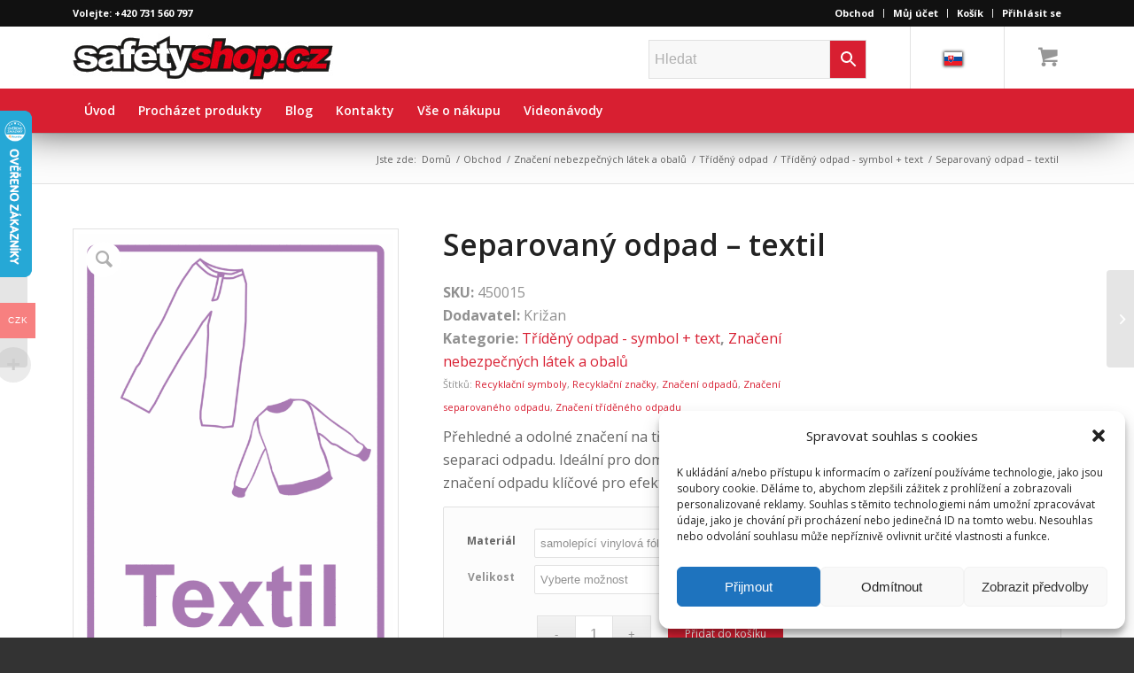

--- FILE ---
content_type: text/html; charset=UTF-8
request_url: https://www.safetyshop.cz/produkt/separovany-odpad-textil/
body_size: 29549
content:
<!DOCTYPE html>
<html dir="ltr" lang="cs-CZ" prefix="og: https://ogp.me/ns#" class="html_stretched responsive av-preloader-disabled av-default-lightbox  html_header_top html_logo_left html_bottom_nav_header html_menu_left html_custom html_header_sticky html_header_shrinking_disabled html_header_topbar_active html_mobile_menu_tablet html_header_searchicon html_content_align_center html_header_unstick_top html_header_stretch_disabled html_minimal_header html_elegant-blog html_modern-blog html_av-submenu-hidden html_av-submenu-display-click html_av-overlay-side html_av-overlay-side-classic html_av-submenu-clone html_entry_id_39246 html_cart_at_menu av-cookies-no-cookie-consent av-no-preview html_text_menu_active ">
<head>
<meta charset="UTF-8" />
<meta name="robots" content="index, follow" />


<!-- mobile setting -->
<meta name="viewport" content="width=device-width, initial-scale=1">

<!-- Scripts/CSS and wp_head hook -->
<title>Separovaný odpad – textil | KRIŽAN - safetyshop</title>
	<style>img:is([sizes="auto" i], [sizes^="auto," i]) { contain-intrinsic-size: 3000px 1500px }</style>
	
		<!-- All in One SEO Pro 4.9.3 - aioseo.com -->
	<meta name="description" content="Zjednodušte recyklaci a zajistěte, aby vaše firma měla jasný systém nakládání s odpady pomocí barevného značení separovaného odpadu přímo od výrobce!" />
	<meta name="robots" content="max-image-preview:large" />
	<meta name="google-site-verification" content="hnoV_NUw_hMuq3nbvSMM_sL4RE03f_GaK63_meY8-Go" />
	<link rel="canonical" href="https://www.safetyshop.cz/produkt/separovany-odpad-textil/" />
	<meta name="generator" content="All in One SEO Pro (AIOSEO) 4.9.3" />
		<meta property="og:locale" content="cs_CZ" />
		<meta property="og:site_name" content="KRIŽAN - safetyshop | Vyrobíme  značenie podľa Vašich požiadaviek." />
		<meta property="og:type" content="article" />
		<meta property="og:title" content="Separovaný odpad – textil | KRIŽAN - safetyshop" />
		<meta property="og:description" content="Zjednodušte recyklaci a zajistěte, aby vaše firma měla jasný systém nakládání s odpady pomocí barevného značení separovaného odpadu přímo od výrobce!" />
		<meta property="og:url" content="https://www.safetyshop.cz/produkt/separovany-odpad-textil/" />
		<meta property="article:published_time" content="2020-02-06T09:03:00+00:00" />
		<meta property="article:modified_time" content="2024-11-28T10:13:58+00:00" />
		<meta name="twitter:card" content="summary" />
		<meta name="twitter:title" content="Separovaný odpad – textil | KRIŽAN - safetyshop" />
		<meta name="twitter:description" content="Zjednodušte recyklaci a zajistěte, aby vaše firma měla jasný systém nakládání s odpady pomocí barevného značení separovaného odpadu přímo od výrobce!" />
		<script type="application/ld+json" class="aioseo-schema">
			{"@context":"https:\/\/schema.org","@graph":[{"@type":"BreadcrumbList","@id":"https:\/\/www.safetyshop.cz\/produkt\/separovany-odpad-textil\/#breadcrumblist","itemListElement":[{"@type":"ListItem","@id":"https:\/\/www.safetyshop.cz#listItem","position":1,"name":"Home","item":"https:\/\/www.safetyshop.cz","nextItem":{"@type":"ListItem","@id":"https:\/\/www.safetyshop.cz\/obchod\/#listItem","name":"Obchod"}},{"@type":"ListItem","@id":"https:\/\/www.safetyshop.cz\/obchod\/#listItem","position":2,"name":"Obchod","item":"https:\/\/www.safetyshop.cz\/obchod\/","nextItem":{"@type":"ListItem","@id":"https:\/\/www.safetyshop.cz\/kategorie-produktu\/nebezpecne-latky-a-obaly199\/#listItem","name":"Zna\u010den\u00ed nebezpe\u010dn\u00fdch l\u00e1tek a obal\u016f"},"previousItem":{"@type":"ListItem","@id":"https:\/\/www.safetyshop.cz#listItem","name":"Home"}},{"@type":"ListItem","@id":"https:\/\/www.safetyshop.cz\/kategorie-produktu\/nebezpecne-latky-a-obaly199\/#listItem","position":3,"name":"Zna\u010den\u00ed nebezpe\u010dn\u00fdch l\u00e1tek a obal\u016f","item":"https:\/\/www.safetyshop.cz\/kategorie-produktu\/nebezpecne-latky-a-obaly199\/","nextItem":{"@type":"ListItem","@id":"https:\/\/www.safetyshop.cz\/kategorie-produktu\/nebezpecne-latky-a-obaly199\/trideny-odpad\/#listItem","name":"T\u0159\u00edd\u011bn\u00fd odpad"},"previousItem":{"@type":"ListItem","@id":"https:\/\/www.safetyshop.cz\/obchod\/#listItem","name":"Obchod"}},{"@type":"ListItem","@id":"https:\/\/www.safetyshop.cz\/kategorie-produktu\/nebezpecne-latky-a-obaly199\/trideny-odpad\/#listItem","position":4,"name":"T\u0159\u00edd\u011bn\u00fd odpad","item":"https:\/\/www.safetyshop.cz\/kategorie-produktu\/nebezpecne-latky-a-obaly199\/trideny-odpad\/","nextItem":{"@type":"ListItem","@id":"https:\/\/www.safetyshop.cz\/kategorie-produktu\/nebezpecne-latky-a-obaly199\/trideny-odpad\/trideny-odpad-symbol-text\/#listItem","name":"T\u0159\u00edd\u011bn\u00fd odpad - symbol + text"},"previousItem":{"@type":"ListItem","@id":"https:\/\/www.safetyshop.cz\/kategorie-produktu\/nebezpecne-latky-a-obaly199\/#listItem","name":"Zna\u010den\u00ed nebezpe\u010dn\u00fdch l\u00e1tek a obal\u016f"}},{"@type":"ListItem","@id":"https:\/\/www.safetyshop.cz\/kategorie-produktu\/nebezpecne-latky-a-obaly199\/trideny-odpad\/trideny-odpad-symbol-text\/#listItem","position":5,"name":"T\u0159\u00edd\u011bn\u00fd odpad - symbol + text","item":"https:\/\/www.safetyshop.cz\/kategorie-produktu\/nebezpecne-latky-a-obaly199\/trideny-odpad\/trideny-odpad-symbol-text\/","nextItem":{"@type":"ListItem","@id":"https:\/\/www.safetyshop.cz\/produkt\/separovany-odpad-textil\/#listItem","name":"Separovan\u00fd odpad &#8211; textil"},"previousItem":{"@type":"ListItem","@id":"https:\/\/www.safetyshop.cz\/kategorie-produktu\/nebezpecne-latky-a-obaly199\/trideny-odpad\/#listItem","name":"T\u0159\u00edd\u011bn\u00fd odpad"}},{"@type":"ListItem","@id":"https:\/\/www.safetyshop.cz\/produkt\/separovany-odpad-textil\/#listItem","position":6,"name":"Separovan\u00fd odpad &#8211; textil","previousItem":{"@type":"ListItem","@id":"https:\/\/www.safetyshop.cz\/kategorie-produktu\/nebezpecne-latky-a-obaly199\/trideny-odpad\/trideny-odpad-symbol-text\/#listItem","name":"T\u0159\u00edd\u011bn\u00fd odpad - symbol + text"}}]},{"@type":"ItemPage","@id":"https:\/\/www.safetyshop.cz\/produkt\/separovany-odpad-textil\/#itempage","url":"https:\/\/www.safetyshop.cz\/produkt\/separovany-odpad-textil\/","name":"Separovan\u00fd odpad \u2013 textil | KRI\u017dAN - safetyshop","description":"Zjednodu\u0161te recyklaci a zajist\u011bte, aby va\u0161e firma m\u011bla jasn\u00fd syst\u00e9m nakl\u00e1d\u00e1n\u00ed s odpady pomoc\u00ed barevn\u00e9ho zna\u010den\u00ed separovan\u00e9ho odpadu p\u0159\u00edmo od v\u00fdrobce!","inLanguage":"cs-CZ","isPartOf":{"@id":"https:\/\/www.safetyshop.cz\/#website"},"breadcrumb":{"@id":"https:\/\/www.safetyshop.cz\/produkt\/separovany-odpad-textil\/#breadcrumblist"},"image":{"@type":"ImageObject","url":"https:\/\/www.safetyshop.cz\/wp-content\/uploads\/2020\/02\/450015.gif","@id":"https:\/\/www.safetyshop.cz\/produkt\/separovany-odpad-textil\/#mainImage","width":1004,"height":1423},"primaryImageOfPage":{"@id":"https:\/\/www.safetyshop.cz\/produkt\/separovany-odpad-textil\/#mainImage"},"datePublished":"2020-02-06T10:03:00+01:00","dateModified":"2024-11-28T11:13:58+01:00"},{"@type":"Organization","@id":"https:\/\/www.safetyshop.cz\/#organization","name":"Kri\u017ean s.r.o. KRI\u017dAN - safetyshop safetyshop.cz","description":"KRI\u017dAN - safetyshop safetyshop.cz","url":"https:\/\/www.safetyshop.cz\/","email":"krizansro@seznam.cz","telephone":"+420603267981","logo":{"@type":"ImageObject","url":"https:\/\/www.safetyshop.cz\/wp-content\/uploads\/2019\/12\/logo.jpg","@id":"https:\/\/www.safetyshop.cz\/produkt\/separovany-odpad-textil\/#organizationLogo","width":294,"height":70},"image":{"@id":"https:\/\/www.safetyshop.cz\/produkt\/separovany-odpad-textil\/#organizationLogo"},"address":{"@id":"https:\/\/www.safetyshop.cz\/#postaladdress","@type":"PostalAddress","streetAddress":"Padl\u00fdch hrdin\u016f 144 \/47,","postalCode":"736 01","addressLocality":"Hav\u00ed\u0159ov","addressCountry":"CZ"},"vatID":"cz62363000"},{"@type":"WebPage","@id":"https:\/\/www.safetyshop.cz\/produkt\/separovany-odpad-textil\/#webpage","url":"https:\/\/www.safetyshop.cz\/produkt\/separovany-odpad-textil\/","name":"Separovan\u00fd odpad \u2013 textil | KRI\u017dAN - safetyshop","description":"Zjednodu\u0161te recyklaci a zajist\u011bte, aby va\u0161e firma m\u011bla jasn\u00fd syst\u00e9m nakl\u00e1d\u00e1n\u00ed s odpady pomoc\u00ed barevn\u00e9ho zna\u010den\u00ed separovan\u00e9ho odpadu p\u0159\u00edmo od v\u00fdrobce!","inLanguage":"cs-CZ","isPartOf":{"@id":"https:\/\/www.safetyshop.cz\/#website"},"breadcrumb":{"@id":"https:\/\/www.safetyshop.cz\/produkt\/separovany-odpad-textil\/#breadcrumblist"},"image":{"@type":"ImageObject","url":"https:\/\/www.safetyshop.cz\/wp-content\/uploads\/2020\/02\/450015.gif","@id":"https:\/\/www.safetyshop.cz\/produkt\/separovany-odpad-textil\/#mainImage","width":1004,"height":1423},"primaryImageOfPage":{"@id":"https:\/\/www.safetyshop.cz\/produkt\/separovany-odpad-textil\/#mainImage"},"datePublished":"2020-02-06T10:03:00+01:00","dateModified":"2024-11-28T11:13:58+01:00"},{"@type":"WebSite","@id":"https:\/\/www.safetyshop.cz\/#website","url":"https:\/\/www.safetyshop.cz\/","name":"KRI\u017dAN - safetyshop","description":"Vyrob\u00edme  zna\u010denie pod\u013ea Va\u0161ich po\u017eiadaviek.","inLanguage":"cs-CZ","publisher":{"@id":"https:\/\/www.safetyshop.cz\/#organization"}}]}
		</script>
		<!-- All in One SEO Pro -->

<link rel='dns-prefetch' href='//www.googletagmanager.com' />
<link rel='dns-prefetch' href='//cdn.jsdelivr.net' />
<link rel="alternate" type="application/rss+xml" title="KRIŽAN - safetyshop &raquo; RSS zdroj" href="https://www.safetyshop.cz/feed/" />
<link rel="alternate" type="application/rss+xml" title="KRIŽAN - safetyshop &raquo; RSS komentářů" href="https://www.safetyshop.cz/comments/feed/" />

<!-- google webfont font replacement -->

			<script type='text/javascript'>

				(function() {
					
					/*	check if webfonts are disabled by user setting via cookie - or user must opt in.	*/
					var html = document.getElementsByTagName('html')[0];
					var cookie_check = html.className.indexOf('av-cookies-needs-opt-in') >= 0 || html.className.indexOf('av-cookies-can-opt-out') >= 0;
					var allow_continue = true;
					var silent_accept_cookie = html.className.indexOf('av-cookies-user-silent-accept') >= 0;

					if( cookie_check && ! silent_accept_cookie )
					{
						if( ! document.cookie.match(/aviaCookieConsent/) || html.className.indexOf('av-cookies-session-refused') >= 0 )
						{
							allow_continue = false;
						}
						else
						{
							if( ! document.cookie.match(/aviaPrivacyRefuseCookiesHideBar/) )
							{
								allow_continue = false;
							}
							else if( ! document.cookie.match(/aviaPrivacyEssentialCookiesEnabled/) )
							{
								allow_continue = false;
							}
							else if( document.cookie.match(/aviaPrivacyGoogleWebfontsDisabled/) )
							{
								allow_continue = false;
							}
						}
					}
					
					if( allow_continue )
					{
						var f = document.createElement('link');
					
						f.type 	= 'text/css';
						f.rel 	= 'stylesheet';
						f.href 	= '//fonts.googleapis.com/css?family=Open+Sans:400,600';
						f.id 	= 'avia-google-webfont';

						document.getElementsByTagName('head')[0].appendChild(f);
					}
				})();
			
			</script>
			<link rel='stylesheet' id='avia-woocommerce-css-css' href='https://www.safetyshop.cz/wp-content/themes/enfold/config-woocommerce/woocommerce-mod.css?ver=6.8.3' type='text/css' media='all' />
<link rel='stylesheet' id='avia-grid-css' href='https://www.safetyshop.cz/wp-content/themes/enfold/css/grid.css?ver=4.7.1' type='text/css' media='all' />
<link rel='stylesheet' id='avia-base-css' href='https://www.safetyshop.cz/wp-content/themes/enfold/css/base.css?ver=4.7.1' type='text/css' media='all' />
<link rel='stylesheet' id='avia-layout-css' href='https://www.safetyshop.cz/wp-content/themes/enfold/css/layout.css?ver=4.7.1' type='text/css' media='all' />
<link rel='stylesheet' id='avia-module-blog-css' href='https://www.safetyshop.cz/wp-content/themes/enfold/config-templatebuilder/avia-shortcodes/blog/blog.css?ver=6.8.3' type='text/css' media='all' />
<link rel='stylesheet' id='avia-module-postslider-css' href='https://www.safetyshop.cz/wp-content/themes/enfold/config-templatebuilder/avia-shortcodes/postslider/postslider.css?ver=6.8.3' type='text/css' media='all' />
<link rel='stylesheet' id='avia-module-button-css' href='https://www.safetyshop.cz/wp-content/themes/enfold/config-templatebuilder/avia-shortcodes/buttons/buttons.css?ver=6.8.3' type='text/css' media='all' />
<link rel='stylesheet' id='avia-module-button-fullwidth-css' href='https://www.safetyshop.cz/wp-content/themes/enfold/config-templatebuilder/avia-shortcodes/buttons_fullwidth/buttons_fullwidth.css?ver=6.8.3' type='text/css' media='all' />
<link rel='stylesheet' id='avia-module-catalogue-css' href='https://www.safetyshop.cz/wp-content/themes/enfold/config-templatebuilder/avia-shortcodes/catalogue/catalogue.css?ver=6.8.3' type='text/css' media='all' />
<link rel='stylesheet' id='avia-module-comments-css' href='https://www.safetyshop.cz/wp-content/themes/enfold/config-templatebuilder/avia-shortcodes/comments/comments.css?ver=6.8.3' type='text/css' media='all' />
<link rel='stylesheet' id='avia-module-contact-css' href='https://www.safetyshop.cz/wp-content/themes/enfold/config-templatebuilder/avia-shortcodes/contact/contact.css?ver=6.8.3' type='text/css' media='all' />
<link rel='stylesheet' id='avia-module-slideshow-css' href='https://www.safetyshop.cz/wp-content/themes/enfold/config-templatebuilder/avia-shortcodes/slideshow/slideshow.css?ver=6.8.3' type='text/css' media='all' />
<link rel='stylesheet' id='avia-module-slideshow-contentpartner-css' href='https://www.safetyshop.cz/wp-content/themes/enfold/config-templatebuilder/avia-shortcodes/contentslider/contentslider.css?ver=6.8.3' type='text/css' media='all' />
<link rel='stylesheet' id='avia-module-countdown-css' href='https://www.safetyshop.cz/wp-content/themes/enfold/config-templatebuilder/avia-shortcodes/countdown/countdown.css?ver=6.8.3' type='text/css' media='all' />
<link rel='stylesheet' id='avia-module-gallery-css' href='https://www.safetyshop.cz/wp-content/themes/enfold/config-templatebuilder/avia-shortcodes/gallery/gallery.css?ver=6.8.3' type='text/css' media='all' />
<link rel='stylesheet' id='avia-module-maps-css' href='https://www.safetyshop.cz/wp-content/themes/enfold/config-templatebuilder/avia-shortcodes/google_maps/google_maps.css?ver=6.8.3' type='text/css' media='all' />
<link rel='stylesheet' id='avia-module-gridrow-css' href='https://www.safetyshop.cz/wp-content/themes/enfold/config-templatebuilder/avia-shortcodes/grid_row/grid_row.css?ver=6.8.3' type='text/css' media='all' />
<link rel='stylesheet' id='avia-module-heading-css' href='https://www.safetyshop.cz/wp-content/themes/enfold/config-templatebuilder/avia-shortcodes/heading/heading.css?ver=6.8.3' type='text/css' media='all' />
<link rel='stylesheet' id='avia-module-rotator-css' href='https://www.safetyshop.cz/wp-content/themes/enfold/config-templatebuilder/avia-shortcodes/headline_rotator/headline_rotator.css?ver=6.8.3' type='text/css' media='all' />
<link rel='stylesheet' id='avia-module-hr-css' href='https://www.safetyshop.cz/wp-content/themes/enfold/config-templatebuilder/avia-shortcodes/hr/hr.css?ver=6.8.3' type='text/css' media='all' />
<link rel='stylesheet' id='avia-module-icon-css' href='https://www.safetyshop.cz/wp-content/themes/enfold/config-templatebuilder/avia-shortcodes/icon/icon.css?ver=6.8.3' type='text/css' media='all' />
<link rel='stylesheet' id='avia-module-iconbox-css' href='https://www.safetyshop.cz/wp-content/themes/enfold/config-templatebuilder/avia-shortcodes/iconbox/iconbox.css?ver=6.8.3' type='text/css' media='all' />
<link rel='stylesheet' id='avia-module-icongrid-css' href='https://www.safetyshop.cz/wp-content/themes/enfold/config-templatebuilder/avia-shortcodes/icongrid/icongrid.css?ver=6.8.3' type='text/css' media='all' />
<link rel='stylesheet' id='avia-module-iconlist-css' href='https://www.safetyshop.cz/wp-content/themes/enfold/config-templatebuilder/avia-shortcodes/iconlist/iconlist.css?ver=6.8.3' type='text/css' media='all' />
<link rel='stylesheet' id='avia-module-image-css' href='https://www.safetyshop.cz/wp-content/themes/enfold/config-templatebuilder/avia-shortcodes/image/image.css?ver=6.8.3' type='text/css' media='all' />
<link rel='stylesheet' id='avia-module-hotspot-css' href='https://www.safetyshop.cz/wp-content/themes/enfold/config-templatebuilder/avia-shortcodes/image_hotspots/image_hotspots.css?ver=6.8.3' type='text/css' media='all' />
<link rel='stylesheet' id='avia-module-magazine-css' href='https://www.safetyshop.cz/wp-content/themes/enfold/config-templatebuilder/avia-shortcodes/magazine/magazine.css?ver=6.8.3' type='text/css' media='all' />
<link rel='stylesheet' id='avia-module-masonry-css' href='https://www.safetyshop.cz/wp-content/themes/enfold/config-templatebuilder/avia-shortcodes/masonry_entries/masonry_entries.css?ver=6.8.3' type='text/css' media='all' />
<link rel='stylesheet' id='avia-siteloader-css' href='https://www.safetyshop.cz/wp-content/themes/enfold/css/avia-snippet-site-preloader.css?ver=6.8.3' type='text/css' media='all' />
<link rel='stylesheet' id='avia-module-menu-css' href='https://www.safetyshop.cz/wp-content/themes/enfold/config-templatebuilder/avia-shortcodes/menu/menu.css?ver=6.8.3' type='text/css' media='all' />
<link rel='stylesheet' id='avia-modfule-notification-css' href='https://www.safetyshop.cz/wp-content/themes/enfold/config-templatebuilder/avia-shortcodes/notification/notification.css?ver=6.8.3' type='text/css' media='all' />
<link rel='stylesheet' id='avia-module-numbers-css' href='https://www.safetyshop.cz/wp-content/themes/enfold/config-templatebuilder/avia-shortcodes/numbers/numbers.css?ver=6.8.3' type='text/css' media='all' />
<link rel='stylesheet' id='avia-module-portfolio-css' href='https://www.safetyshop.cz/wp-content/themes/enfold/config-templatebuilder/avia-shortcodes/portfolio/portfolio.css?ver=6.8.3' type='text/css' media='all' />
<link rel='stylesheet' id='avia-module-progress-bar-css' href='https://www.safetyshop.cz/wp-content/themes/enfold/config-templatebuilder/avia-shortcodes/progressbar/progressbar.css?ver=6.8.3' type='text/css' media='all' />
<link rel='stylesheet' id='avia-module-promobox-css' href='https://www.safetyshop.cz/wp-content/themes/enfold/config-templatebuilder/avia-shortcodes/promobox/promobox.css?ver=6.8.3' type='text/css' media='all' />
<link rel='stylesheet' id='avia-module-slideshow-accordion-css' href='https://www.safetyshop.cz/wp-content/themes/enfold/config-templatebuilder/avia-shortcodes/slideshow_accordion/slideshow_accordion.css?ver=6.8.3' type='text/css' media='all' />
<link rel='stylesheet' id='avia-module-slideshow-feature-image-css' href='https://www.safetyshop.cz/wp-content/themes/enfold/config-templatebuilder/avia-shortcodes/slideshow_feature_image/slideshow_feature_image.css?ver=6.8.3' type='text/css' media='all' />
<link rel='stylesheet' id='avia-module-slideshow-fullsize-css' href='https://www.safetyshop.cz/wp-content/themes/enfold/config-templatebuilder/avia-shortcodes/slideshow_fullsize/slideshow_fullsize.css?ver=6.8.3' type='text/css' media='all' />
<link rel='stylesheet' id='avia-module-slideshow-fullscreen-css' href='https://www.safetyshop.cz/wp-content/themes/enfold/config-templatebuilder/avia-shortcodes/slideshow_fullscreen/slideshow_fullscreen.css?ver=6.8.3' type='text/css' media='all' />
<link rel='stylesheet' id='avia-module-slideshow-ls-css' href='https://www.safetyshop.cz/wp-content/themes/enfold/config-templatebuilder/avia-shortcodes/slideshow_layerslider/slideshow_layerslider.css?ver=6.8.3' type='text/css' media='all' />
<link rel='stylesheet' id='avia-module-social-css' href='https://www.safetyshop.cz/wp-content/themes/enfold/config-templatebuilder/avia-shortcodes/social_share/social_share.css?ver=6.8.3' type='text/css' media='all' />
<link rel='stylesheet' id='avia-module-tabsection-css' href='https://www.safetyshop.cz/wp-content/themes/enfold/config-templatebuilder/avia-shortcodes/tab_section/tab_section.css?ver=6.8.3' type='text/css' media='all' />
<link rel='stylesheet' id='avia-module-table-css' href='https://www.safetyshop.cz/wp-content/themes/enfold/config-templatebuilder/avia-shortcodes/table/table.css?ver=6.8.3' type='text/css' media='all' />
<link rel='stylesheet' id='avia-module-tabs-css' href='https://www.safetyshop.cz/wp-content/themes/enfold/config-templatebuilder/avia-shortcodes/tabs/tabs.css?ver=6.8.3' type='text/css' media='all' />
<link rel='stylesheet' id='avia-module-team-css' href='https://www.safetyshop.cz/wp-content/themes/enfold/config-templatebuilder/avia-shortcodes/team/team.css?ver=6.8.3' type='text/css' media='all' />
<link rel='stylesheet' id='avia-module-testimonials-css' href='https://www.safetyshop.cz/wp-content/themes/enfold/config-templatebuilder/avia-shortcodes/testimonials/testimonials.css?ver=6.8.3' type='text/css' media='all' />
<link rel='stylesheet' id='avia-module-toggles-css' href='https://www.safetyshop.cz/wp-content/themes/enfold/config-templatebuilder/avia-shortcodes/toggles/toggles.css?ver=6.8.3' type='text/css' media='all' />
<link rel='stylesheet' id='avia-module-video-css' href='https://www.safetyshop.cz/wp-content/themes/enfold/config-templatebuilder/avia-shortcodes/video/video.css?ver=6.8.3' type='text/css' media='all' />
<link rel='stylesheet' id='woocommerce-multi-currency-css' href='https://www.safetyshop.cz/wp-content/plugins/woocommerce-multi-currency/css/woocommerce-multi-currency.min.css?ver=2.1.10.1' type='text/css' media='all' />
<style id='woocommerce-multi-currency-inline-css' type='text/css'>
.woocommerce-multi-currency .wmc-list-currencies .wmc-currency.wmc-active,.woocommerce-multi-currency .wmc-list-currencies .wmc-currency:hover {background: #f78080 !important;}
		.woocommerce-multi-currency .wmc-list-currencies .wmc-currency,.woocommerce-multi-currency .wmc-title, .woocommerce-multi-currency.wmc-price-switcher a {background: #212121 !important;}
		.woocommerce-multi-currency .wmc-title, .woocommerce-multi-currency .wmc-list-currencies .wmc-currency span,.woocommerce-multi-currency .wmc-list-currencies .wmc-currency a,.woocommerce-multi-currency.wmc-price-switcher a {color: #ffffff !important;}.woocommerce-multi-currency.wmc-shortcode .wmc-currency{background-color:#ffffff;color:#212121}.woocommerce-multi-currency.wmc-shortcode .wmc-current-currency{background-color:#ffffff;color:#212121}.woocommerce-multi-currency.wmc-shortcode.vertical-currency-symbols-circle .wmc-currency-wrapper:hover .wmc-sub-currency {animation: height_slide 100ms;}@keyframes height_slide {0% {height: 0;} 100% {height: 100%;} }
</style>
<link rel='stylesheet' id='wp-block-library-css' href='https://www.safetyshop.cz/wp-includes/css/dist/block-library/style.min.css?ver=6.8.3' type='text/css' media='all' />
<style id='classic-theme-styles-inline-css' type='text/css'>
/*! This file is auto-generated */
.wp-block-button__link{color:#fff;background-color:#32373c;border-radius:9999px;box-shadow:none;text-decoration:none;padding:calc(.667em + 2px) calc(1.333em + 2px);font-size:1.125em}.wp-block-file__button{background:#32373c;color:#fff;text-decoration:none}
</style>
<link rel='stylesheet' id='aioseo/css/src/vue/standalone/blocks/table-of-contents/global.scss-css' href='https://www.safetyshop.cz/wp-content/plugins/all-in-one-seo-pack-pro/dist/Pro/assets/css/table-of-contents/global.e90f6d47.css?ver=4.9.3' type='text/css' media='all' />
<link rel='stylesheet' id='aioseo/css/src/vue/standalone/blocks/pro/recipe/global.scss-css' href='https://www.safetyshop.cz/wp-content/plugins/all-in-one-seo-pack-pro/dist/Pro/assets/css/recipe/global.67a3275f.css?ver=4.9.3' type='text/css' media='all' />
<link rel='stylesheet' id='aioseo/css/src/vue/standalone/blocks/pro/product/global.scss-css' href='https://www.safetyshop.cz/wp-content/plugins/all-in-one-seo-pack-pro/dist/Pro/assets/css/product/global.61066cfb.css?ver=4.9.3' type='text/css' media='all' />
<link rel='stylesheet' id='aioseo-eeat/css/src/vue/standalone/blocks/author-bio/global.scss-css' href='https://www.safetyshop.cz/wp-content/plugins/aioseo-eeat/dist/Pro/assets/css/author-bio/global.lvru5eV8.css?ver=1.2.9' type='text/css' media='all' />
<link rel='stylesheet' id='aioseo-eeat/css/src/vue/standalone/blocks/author-tooltip/global.scss-css' href='https://www.safetyshop.cz/wp-content/plugins/aioseo-eeat/dist/Pro/assets/css/author-tooltip/global.BEv34Lr4.css?ver=1.2.9' type='text/css' media='all' />
<link rel='stylesheet' id='aioseo-eeat/css/src/vue/standalone/blocks/reviewer-tooltip/global.scss-css' href='https://www.safetyshop.cz/wp-content/plugins/aioseo-eeat/dist/Pro/assets/css/reviewer-tooltip/global.Cz6Z5e1C.css?ver=1.2.9' type='text/css' media='all' />
<link rel='stylesheet' id='aioseo-local-business/css/src/assets/scss/business-info.scss-css' href='https://www.safetyshop.cz/wp-content/plugins/aioseo-local-business/dist/css/business-info.DlwHGRMe.css?ver=1.3.12' type='text/css' media='all' />
<link rel='stylesheet' id='aioseo-local-business/css/src/assets/scss/opening-hours.scss-css' href='https://www.safetyshop.cz/wp-content/plugins/aioseo-local-business/dist/css/opening-hours.Bg1Edlf_.css?ver=1.3.12' type='text/css' media='all' />
<style id='global-styles-inline-css' type='text/css'>
:root{--wp--preset--aspect-ratio--square: 1;--wp--preset--aspect-ratio--4-3: 4/3;--wp--preset--aspect-ratio--3-4: 3/4;--wp--preset--aspect-ratio--3-2: 3/2;--wp--preset--aspect-ratio--2-3: 2/3;--wp--preset--aspect-ratio--16-9: 16/9;--wp--preset--aspect-ratio--9-16: 9/16;--wp--preset--color--black: #000000;--wp--preset--color--cyan-bluish-gray: #abb8c3;--wp--preset--color--white: #ffffff;--wp--preset--color--pale-pink: #f78da7;--wp--preset--color--vivid-red: #cf2e2e;--wp--preset--color--luminous-vivid-orange: #ff6900;--wp--preset--color--luminous-vivid-amber: #fcb900;--wp--preset--color--light-green-cyan: #7bdcb5;--wp--preset--color--vivid-green-cyan: #00d084;--wp--preset--color--pale-cyan-blue: #8ed1fc;--wp--preset--color--vivid-cyan-blue: #0693e3;--wp--preset--color--vivid-purple: #9b51e0;--wp--preset--gradient--vivid-cyan-blue-to-vivid-purple: linear-gradient(135deg,rgba(6,147,227,1) 0%,rgb(155,81,224) 100%);--wp--preset--gradient--light-green-cyan-to-vivid-green-cyan: linear-gradient(135deg,rgb(122,220,180) 0%,rgb(0,208,130) 100%);--wp--preset--gradient--luminous-vivid-amber-to-luminous-vivid-orange: linear-gradient(135deg,rgba(252,185,0,1) 0%,rgba(255,105,0,1) 100%);--wp--preset--gradient--luminous-vivid-orange-to-vivid-red: linear-gradient(135deg,rgba(255,105,0,1) 0%,rgb(207,46,46) 100%);--wp--preset--gradient--very-light-gray-to-cyan-bluish-gray: linear-gradient(135deg,rgb(238,238,238) 0%,rgb(169,184,195) 100%);--wp--preset--gradient--cool-to-warm-spectrum: linear-gradient(135deg,rgb(74,234,220) 0%,rgb(151,120,209) 20%,rgb(207,42,186) 40%,rgb(238,44,130) 60%,rgb(251,105,98) 80%,rgb(254,248,76) 100%);--wp--preset--gradient--blush-light-purple: linear-gradient(135deg,rgb(255,206,236) 0%,rgb(152,150,240) 100%);--wp--preset--gradient--blush-bordeaux: linear-gradient(135deg,rgb(254,205,165) 0%,rgb(254,45,45) 50%,rgb(107,0,62) 100%);--wp--preset--gradient--luminous-dusk: linear-gradient(135deg,rgb(255,203,112) 0%,rgb(199,81,192) 50%,rgb(65,88,208) 100%);--wp--preset--gradient--pale-ocean: linear-gradient(135deg,rgb(255,245,203) 0%,rgb(182,227,212) 50%,rgb(51,167,181) 100%);--wp--preset--gradient--electric-grass: linear-gradient(135deg,rgb(202,248,128) 0%,rgb(113,206,126) 100%);--wp--preset--gradient--midnight: linear-gradient(135deg,rgb(2,3,129) 0%,rgb(40,116,252) 100%);--wp--preset--font-size--small: 13px;--wp--preset--font-size--medium: 20px;--wp--preset--font-size--large: 36px;--wp--preset--font-size--x-large: 42px;--wp--preset--spacing--20: 0.44rem;--wp--preset--spacing--30: 0.67rem;--wp--preset--spacing--40: 1rem;--wp--preset--spacing--50: 1.5rem;--wp--preset--spacing--60: 2.25rem;--wp--preset--spacing--70: 3.38rem;--wp--preset--spacing--80: 5.06rem;--wp--preset--shadow--natural: 6px 6px 9px rgba(0, 0, 0, 0.2);--wp--preset--shadow--deep: 12px 12px 50px rgba(0, 0, 0, 0.4);--wp--preset--shadow--sharp: 6px 6px 0px rgba(0, 0, 0, 0.2);--wp--preset--shadow--outlined: 6px 6px 0px -3px rgba(255, 255, 255, 1), 6px 6px rgba(0, 0, 0, 1);--wp--preset--shadow--crisp: 6px 6px 0px rgba(0, 0, 0, 1);}:where(.is-layout-flex){gap: 0.5em;}:where(.is-layout-grid){gap: 0.5em;}body .is-layout-flex{display: flex;}.is-layout-flex{flex-wrap: wrap;align-items: center;}.is-layout-flex > :is(*, div){margin: 0;}body .is-layout-grid{display: grid;}.is-layout-grid > :is(*, div){margin: 0;}:where(.wp-block-columns.is-layout-flex){gap: 2em;}:where(.wp-block-columns.is-layout-grid){gap: 2em;}:where(.wp-block-post-template.is-layout-flex){gap: 1.25em;}:where(.wp-block-post-template.is-layout-grid){gap: 1.25em;}.has-black-color{color: var(--wp--preset--color--black) !important;}.has-cyan-bluish-gray-color{color: var(--wp--preset--color--cyan-bluish-gray) !important;}.has-white-color{color: var(--wp--preset--color--white) !important;}.has-pale-pink-color{color: var(--wp--preset--color--pale-pink) !important;}.has-vivid-red-color{color: var(--wp--preset--color--vivid-red) !important;}.has-luminous-vivid-orange-color{color: var(--wp--preset--color--luminous-vivid-orange) !important;}.has-luminous-vivid-amber-color{color: var(--wp--preset--color--luminous-vivid-amber) !important;}.has-light-green-cyan-color{color: var(--wp--preset--color--light-green-cyan) !important;}.has-vivid-green-cyan-color{color: var(--wp--preset--color--vivid-green-cyan) !important;}.has-pale-cyan-blue-color{color: var(--wp--preset--color--pale-cyan-blue) !important;}.has-vivid-cyan-blue-color{color: var(--wp--preset--color--vivid-cyan-blue) !important;}.has-vivid-purple-color{color: var(--wp--preset--color--vivid-purple) !important;}.has-black-background-color{background-color: var(--wp--preset--color--black) !important;}.has-cyan-bluish-gray-background-color{background-color: var(--wp--preset--color--cyan-bluish-gray) !important;}.has-white-background-color{background-color: var(--wp--preset--color--white) !important;}.has-pale-pink-background-color{background-color: var(--wp--preset--color--pale-pink) !important;}.has-vivid-red-background-color{background-color: var(--wp--preset--color--vivid-red) !important;}.has-luminous-vivid-orange-background-color{background-color: var(--wp--preset--color--luminous-vivid-orange) !important;}.has-luminous-vivid-amber-background-color{background-color: var(--wp--preset--color--luminous-vivid-amber) !important;}.has-light-green-cyan-background-color{background-color: var(--wp--preset--color--light-green-cyan) !important;}.has-vivid-green-cyan-background-color{background-color: var(--wp--preset--color--vivid-green-cyan) !important;}.has-pale-cyan-blue-background-color{background-color: var(--wp--preset--color--pale-cyan-blue) !important;}.has-vivid-cyan-blue-background-color{background-color: var(--wp--preset--color--vivid-cyan-blue) !important;}.has-vivid-purple-background-color{background-color: var(--wp--preset--color--vivid-purple) !important;}.has-black-border-color{border-color: var(--wp--preset--color--black) !important;}.has-cyan-bluish-gray-border-color{border-color: var(--wp--preset--color--cyan-bluish-gray) !important;}.has-white-border-color{border-color: var(--wp--preset--color--white) !important;}.has-pale-pink-border-color{border-color: var(--wp--preset--color--pale-pink) !important;}.has-vivid-red-border-color{border-color: var(--wp--preset--color--vivid-red) !important;}.has-luminous-vivid-orange-border-color{border-color: var(--wp--preset--color--luminous-vivid-orange) !important;}.has-luminous-vivid-amber-border-color{border-color: var(--wp--preset--color--luminous-vivid-amber) !important;}.has-light-green-cyan-border-color{border-color: var(--wp--preset--color--light-green-cyan) !important;}.has-vivid-green-cyan-border-color{border-color: var(--wp--preset--color--vivid-green-cyan) !important;}.has-pale-cyan-blue-border-color{border-color: var(--wp--preset--color--pale-cyan-blue) !important;}.has-vivid-cyan-blue-border-color{border-color: var(--wp--preset--color--vivid-cyan-blue) !important;}.has-vivid-purple-border-color{border-color: var(--wp--preset--color--vivid-purple) !important;}.has-vivid-cyan-blue-to-vivid-purple-gradient-background{background: var(--wp--preset--gradient--vivid-cyan-blue-to-vivid-purple) !important;}.has-light-green-cyan-to-vivid-green-cyan-gradient-background{background: var(--wp--preset--gradient--light-green-cyan-to-vivid-green-cyan) !important;}.has-luminous-vivid-amber-to-luminous-vivid-orange-gradient-background{background: var(--wp--preset--gradient--luminous-vivid-amber-to-luminous-vivid-orange) !important;}.has-luminous-vivid-orange-to-vivid-red-gradient-background{background: var(--wp--preset--gradient--luminous-vivid-orange-to-vivid-red) !important;}.has-very-light-gray-to-cyan-bluish-gray-gradient-background{background: var(--wp--preset--gradient--very-light-gray-to-cyan-bluish-gray) !important;}.has-cool-to-warm-spectrum-gradient-background{background: var(--wp--preset--gradient--cool-to-warm-spectrum) !important;}.has-blush-light-purple-gradient-background{background: var(--wp--preset--gradient--blush-light-purple) !important;}.has-blush-bordeaux-gradient-background{background: var(--wp--preset--gradient--blush-bordeaux) !important;}.has-luminous-dusk-gradient-background{background: var(--wp--preset--gradient--luminous-dusk) !important;}.has-pale-ocean-gradient-background{background: var(--wp--preset--gradient--pale-ocean) !important;}.has-electric-grass-gradient-background{background: var(--wp--preset--gradient--electric-grass) !important;}.has-midnight-gradient-background{background: var(--wp--preset--gradient--midnight) !important;}.has-small-font-size{font-size: var(--wp--preset--font-size--small) !important;}.has-medium-font-size{font-size: var(--wp--preset--font-size--medium) !important;}.has-large-font-size{font-size: var(--wp--preset--font-size--large) !important;}.has-x-large-font-size{font-size: var(--wp--preset--font-size--x-large) !important;}
:where(.wp-block-post-template.is-layout-flex){gap: 1.25em;}:where(.wp-block-post-template.is-layout-grid){gap: 1.25em;}
:where(.wp-block-columns.is-layout-flex){gap: 2em;}:where(.wp-block-columns.is-layout-grid){gap: 2em;}
:root :where(.wp-block-pullquote){font-size: 1.5em;line-height: 1.6;}
</style>
<link rel='stylesheet' id='ToretEuVat-draw-css-css' href='https://www.safetyshop.cz/wp-content/plugins/toret-eu-vat/vendor/toret/toret-library/src/assets/css/toret-draw.css?ver=1.0.0' type='text/css' media='all' />
<link rel='stylesheet' id='ToretEuVat-form-css-css' href='https://www.safetyshop.cz/wp-content/plugins/toret-eu-vat/vendor/toret/toret-library/src/assets/css/toret-draw-form.css?ver=1.0.0' type='text/css' media='all' />
<link rel='stylesheet' id='ToretGls-draw-css-css' href='https://www.safetyshop.cz/wp-content/plugins/toret-gls/vendor/toret/toret-library/src/assets/css/toret-draw.css?ver=1768787701' type='text/css' media='all' />
<link rel='stylesheet' id='ToretGls-form-css-css' href='https://www.safetyshop.cz/wp-content/plugins/toret-gls/vendor/toret/toret-library/src/assets/css/toret-draw-form.css?ver=1768787701' type='text/css' media='all' />
<link rel='stylesheet' id='ToretPplLibrary-select2-css-css' href='https://cdn.jsdelivr.net/npm/select2@4.1.0-rc.0/dist/css/select2.min.css' type='text/css' media='all' />
<link rel='stylesheet' id='ToretPplLibrary-draw-css-css' href='https://www.safetyshop.cz/wp-content/plugins/toret-ppl/vendor/toret/toret-library/src/assets/css/toret-draw.css?ver=1.0.0' type='text/css' media='all' />
<link rel='stylesheet' id='ToretPplLibrary-form-css-css' href='https://www.safetyshop.cz/wp-content/plugins/toret-ppl/vendor/toret/toret-library/src/assets/css/toret-draw-form.css?ver=1.0.0' type='text/css' media='all' />
<link rel='stylesheet' id='toretxmlfeeds-css' href='https://www.safetyshop.cz/wp-content/plugins/toretxmlfeeds/public/css/toretxmlfeeds-public.css?ver=1.3.5' type='text/css' media='all' />
<link rel='stylesheet' id='ToretIdoklad-draw-css-css' href='https://www.safetyshop.cz/wp-content/plugins/woo-idoklad/vendor/toret/toret-library/src/assets/css/toret-draw.css?ver=1769392567' type='text/css' media='all' />
<link rel='stylesheet' id='ToretIdoklad-form-css-css' href='https://www.safetyshop.cz/wp-content/plugins/woo-idoklad/vendor/toret/toret-library/src/assets/css/toret-draw-form.css?ver=1769392567' type='text/css' media='all' />
<style id='woocommerce-inline-inline-css' type='text/css'>
.woocommerce form .form-row .required { visibility: visible; }
</style>
<link rel='stylesheet' id='aws-style-css' href='https://www.safetyshop.cz/wp-content/plugins/advanced-woo-search/assets/css/common.min.css?ver=3.51' type='text/css' media='all' />
<link rel='stylesheet' id='cmplz-general-css' href='https://www.safetyshop.cz/wp-content/plugins/complianz-gdpr/assets/css/cookieblocker.min.css?ver=1766368367' type='text/css' media='all' />
<link rel='stylesheet' id='toret-eu-vat-plugin-styles-css' href='https://www.safetyshop.cz/wp-content/plugins/toret-eu-vat/assets/css/public.css?ver=1.2.6' type='text/css' media='all' />
<link rel='stylesheet' id='toret-gls-plugin-styles-css' href='https://www.safetyshop.cz/wp-content/plugins/toret-gls/public/assets/css/public.css?ver=2.2.1' type='text/css' media='all' />
<link rel='stylesheet' id='toret-gls-popup-styles-toret-css' href='https://www.safetyshop.cz/wp-content/plugins/toret-gls/includes/pickup-selection/assets/css/toret-branch-popup.css?ver=2.2.1' type='text/css' media='all' />
<link rel='stylesheet' id='toret-ppl-plugin-styles-css' href='https://www.safetyshop.cz/wp-content/plugins/toret-ppl/public/assets/css/public.css?ver=3.9.10' type='text/css' media='all' />
<link rel='stylesheet' id='toret-ppl-popup-styles-toret-css' href='https://www.safetyshop.cz/wp-content/plugins/toret-ppl/public/assets/css/toret-branch-popup.css?ver=3.9.10' type='text/css' media='all' />
<link rel='stylesheet' id='toret-qrplatby-plugin-styles-css' href='https://www.safetyshop.cz/wp-content/plugins/toret-qrplatby/assets/css/public.css?ver=2.3.4' type='text/css' media='all' />
<link rel='stylesheet' id='toret-srovnavace-zbozi-plugin-styles-css' href='https://www.safetyshop.cz/wp-content/plugins/toret-srovnavace-zbozi/public/assets/css/public.css?ver=1.16.0' type='text/css' media='all' />
<link rel='stylesheet' id='toret-srovnavace-zbozi-popup-styles-zbozi-template-css' href='https://www.safetyshop.cz/wp-content/plugins/toret-srovnavace-zbozi/includes/modules/zbozi-mereni-konverzi/zbozi-recenze-template.css?ver=1.16.0' type='text/css' media='all' />
<link rel='stylesheet' id='toret-srovnavace-zbozi-popup-styles-heureka-template-css' href='https://www.safetyshop.cz/wp-content/plugins/toret-srovnavace-zbozi/includes/modules/overeno-zakazniky/heureka-recenze-template.css?ver=1.16.0' type='text/css' media='all' />
<link rel='stylesheet' id='avia-scs-css' href='https://www.safetyshop.cz/wp-content/themes/enfold/css/shortcodes.css?ver=4.7.1' type='text/css' media='all' />
<link rel='stylesheet' id='avia-popup-css-css' href='https://www.safetyshop.cz/wp-content/themes/enfold/js/aviapopup/magnific-popup.css?ver=4.7.1' type='text/css' media='screen' />
<link rel='stylesheet' id='avia-lightbox-css' href='https://www.safetyshop.cz/wp-content/themes/enfold/css/avia-snippet-lightbox.css?ver=4.7.1' type='text/css' media='screen' />
<link rel='stylesheet' id='avia-widget-css-css' href='https://www.safetyshop.cz/wp-content/themes/enfold/css/avia-snippet-widget.css?ver=4.7.1' type='text/css' media='screen' />
<link rel='stylesheet' id='avia-dynamic-css' href='https://www.safetyshop.cz/wp-content/uploads/dynamic_avia/enfold_child.css?ver=684005c7488a2' type='text/css' media='all' />
<link rel='stylesheet' id='avia-custom-css' href='https://www.safetyshop.cz/wp-content/themes/enfold/css/custom.css?ver=4.7.1' type='text/css' media='all' />
<link rel='stylesheet' id='avia-style-css' href='https://www.safetyshop.cz/wp-content/themes/enfold-child/style.css?ver=4.7.1' type='text/css' media='all' />
<link rel='stylesheet' id='jquery-fixedheadertable-style-css' href='https://www.safetyshop.cz/wp-content/plugins/yith-woocommerce-compare/assets/css/jquery.dataTables.css?ver=1.10.18' type='text/css' media='all' />
<link rel='stylesheet' id='yith_woocompare_page-css' href='https://www.safetyshop.cz/wp-content/plugins/yith-woocommerce-compare/assets/css/compare.css?ver=3.7.0' type='text/css' media='all' />
<link rel='stylesheet' id='yith-woocompare-widget-css' href='https://www.safetyshop.cz/wp-content/plugins/yith-woocommerce-compare/assets/css/widget.css?ver=3.7.0' type='text/css' media='all' />
<script type="text/javascript" id="woocommerce-google-analytics-integration-gtag-js-after">
/* <![CDATA[ */
/* Google Analytics for WooCommerce (gtag.js) */
					window.dataLayer = window.dataLayer || [];
					function gtag(){dataLayer.push(arguments);}
					// Set up default consent state.
					for ( const mode of [{"analytics_storage":"denied","ad_storage":"denied","ad_user_data":"denied","ad_personalization":"denied","region":["AT","BE","BG","HR","CY","CZ","DK","EE","FI","FR","DE","GR","HU","IS","IE","IT","LV","LI","LT","LU","MT","NL","NO","PL","PT","RO","SK","SI","ES","SE","GB","CH"]}] || [] ) {
						gtag( "consent", "default", { "wait_for_update": 500, ...mode } );
					}
					gtag("js", new Date());
					gtag("set", "developer_id.dOGY3NW", true);
					gtag("config", "G-FQ06ZHHJ6X", {"track_404":false,"allow_google_signals":false,"logged_in":false,"linker":{"domains":[],"allow_incoming":false},"custom_map":{"dimension1":"logged_in"}});
/* ]]> */
</script>
<script type="text/javascript" src="https://www.safetyshop.cz/wp-includes/js/jquery/jquery.min.js?ver=3.7.1" id="jquery-core-js"></script>
<script type="text/javascript" src="https://www.safetyshop.cz/wp-includes/js/jquery/jquery-migrate.min.js?ver=3.4.1" id="jquery-migrate-js"></script>
<script type="text/javascript" id="woocommerce-multi-currency-js-extra">
/* <![CDATA[ */
var wooMultiCurrencyParams = {"enableCacheCompatible":"1","ajaxUrl":"https:\/\/www.safetyshop.cz\/wp-admin\/admin-ajax.php","switchByJS":"0"};
/* ]]> */
</script>
<script type="text/javascript" src="https://www.safetyshop.cz/wp-content/plugins/woocommerce-multi-currency/js/woocommerce-multi-currency.min.js?ver=2.1.10.1" id="woocommerce-multi-currency-js"></script>
<script type="text/javascript" src="https://www.safetyshop.cz/wp-content/plugins/google-analytics-for-wordpress/assets/js/frontend-gtag.min.js?ver=9.11.1" id="monsterinsights-frontend-script-js" async="async" data-wp-strategy="async"></script>
<script data-cfasync="false" data-wpfc-render="false" type="text/javascript" id='monsterinsights-frontend-script-js-extra'>/* <![CDATA[ */
var monsterinsights_frontend = {"js_events_tracking":"true","download_extensions":"doc,pdf,ppt,zip,xls,docx,pptx,xlsx","inbound_paths":"[{\"path\":\"\\\/go\\\/\",\"label\":\"affiliate\"},{\"path\":\"\\\/recommend\\\/\",\"label\":\"affiliate\"}]","home_url":"https:\/\/www.safetyshop.cz","hash_tracking":"false","v4_id":"G-EP79K29FSL"};/* ]]> */
</script>
<script type="text/javascript" src="https://www.safetyshop.cz/wp-content/plugins/toretxmlfeeds/public/js/toretxmlfeeds-public.js?ver=1.3.5" id="toretxmlfeeds-js"></script>
<script type="text/javascript" src="https://www.safetyshop.cz/wp-content/plugins/woocommerce/assets/js/jquery-blockui/jquery.blockUI.min.js?ver=2.7.0-wc.10.4.3" id="wc-jquery-blockui-js" defer="defer" data-wp-strategy="defer"></script>
<script type="text/javascript" id="wc-add-to-cart-js-extra">
/* <![CDATA[ */
var wc_add_to_cart_params = {"ajax_url":"\/wp-admin\/admin-ajax.php","wc_ajax_url":"\/?wc-ajax=%%endpoint%%","i18n_view_cart":"Zobrazit ko\u0161\u00edk","cart_url":"https:\/\/www.safetyshop.cz\/kosik-2\/","is_cart":"","cart_redirect_after_add":"no"};
/* ]]> */
</script>
<script type="text/javascript" src="https://www.safetyshop.cz/wp-content/plugins/woocommerce/assets/js/frontend/add-to-cart.min.js?ver=10.4.3" id="wc-add-to-cart-js" defer="defer" data-wp-strategy="defer"></script>
<script type="text/javascript" src="https://www.safetyshop.cz/wp-content/plugins/woocommerce/assets/js/zoom/jquery.zoom.min.js?ver=1.7.21-wc.10.4.3" id="wc-zoom-js" defer="defer" data-wp-strategy="defer"></script>
<script type="text/javascript" src="https://www.safetyshop.cz/wp-content/plugins/woocommerce/assets/js/flexslider/jquery.flexslider.min.js?ver=2.7.2-wc.10.4.3" id="wc-flexslider-js" defer="defer" data-wp-strategy="defer"></script>
<script type="text/javascript" id="wc-single-product-js-extra">
/* <![CDATA[ */
var wc_single_product_params = {"i18n_required_rating_text":"Zvolte pros\u00edm hodnocen\u00ed","i18n_rating_options":["1 z 5 hv\u011bzdi\u010dek","2 ze 5 hv\u011bzdi\u010dek","3 ze 5 hv\u011bzdi\u010dek","4 ze 5 hv\u011bzdi\u010dek","5 z 5 hv\u011bzdi\u010dek"],"i18n_product_gallery_trigger_text":"Zobrazit galerii p\u0159es celou obrazovku","review_rating_required":"yes","flexslider":{"rtl":false,"animation":"slide","smoothHeight":true,"directionNav":false,"controlNav":"thumbnails","slideshow":false,"animationSpeed":500,"animationLoop":false,"allowOneSlide":false},"zoom_enabled":"1","zoom_options":[],"photoswipe_enabled":"","photoswipe_options":{"shareEl":false,"closeOnScroll":false,"history":false,"hideAnimationDuration":0,"showAnimationDuration":0},"flexslider_enabled":"1"};
/* ]]> */
</script>
<script type="text/javascript" src="https://www.safetyshop.cz/wp-content/plugins/woocommerce/assets/js/frontend/single-product.min.js?ver=10.4.3" id="wc-single-product-js" defer="defer" data-wp-strategy="defer"></script>
<script type="text/javascript" src="https://www.safetyshop.cz/wp-content/plugins/woocommerce/assets/js/js-cookie/js.cookie.min.js?ver=2.1.4-wc.10.4.3" id="wc-js-cookie-js" defer="defer" data-wp-strategy="defer"></script>
<script type="text/javascript" id="woocommerce-js-extra">
/* <![CDATA[ */
var woocommerce_params = {"ajax_url":"\/wp-admin\/admin-ajax.php","wc_ajax_url":"\/?wc-ajax=%%endpoint%%","i18n_password_show":"Zobrazit heslo","i18n_password_hide":"Skr\u00fdt heslo"};
/* ]]> */
</script>
<script type="text/javascript" src="https://www.safetyshop.cz/wp-content/plugins/woocommerce/assets/js/frontend/woocommerce.min.js?ver=10.4.3" id="woocommerce-js" defer="defer" data-wp-strategy="defer"></script>
<script type="text/javascript" id="toret-srovnavace-zbozi-plugin-public-script-js-extra">
/* <![CDATA[ */
var tsz_public_localize = {"ajaxurl":"https:\/\/www.safetyshop.cz\/wp-admin\/admin-ajax.php"};
/* ]]> */
</script>
<script type="text/javascript" src="https://www.safetyshop.cz/wp-content/plugins/toret-srovnavace-zbozi/public/assets/js/public.js?ver=1.16.0" id="toret-srovnavace-zbozi-plugin-public-script-js"></script>
<script type="text/javascript" src="https://www.safetyshop.cz/wp-content/themes/enfold/js/avia-compat.js?ver=4.7.1" id="avia-compat-js"></script>
<link rel="https://api.w.org/" href="https://www.safetyshop.cz/wp-json/" /><link rel="alternate" title="JSON" type="application/json" href="https://www.safetyshop.cz/wp-json/wp/v2/product/39246" /><link rel="EditURI" type="application/rsd+xml" title="RSD" href="https://www.safetyshop.cz/xmlrpc.php?rsd" />
<meta name="generator" content="WordPress 6.8.3" />
<meta name="generator" content="WooCommerce 10.4.3" />
<link rel='shortlink' href='https://www.safetyshop.cz/?p=39246' />
<link rel="alternate" title="oEmbed (JSON)" type="application/json+oembed" href="https://www.safetyshop.cz/wp-json/oembed/1.0/embed?url=https%3A%2F%2Fwww.safetyshop.cz%2Fprodukt%2Fseparovany-odpad-textil%2F&#038;lang=cs" />
<link rel="alternate" title="oEmbed (XML)" type="text/xml+oembed" href="https://www.safetyshop.cz/wp-json/oembed/1.0/embed?url=https%3A%2F%2Fwww.safetyshop.cz%2Fprodukt%2Fseparovany-odpad-textil%2F&#038;format=xml&#038;lang=cs" />
			<style>.cmplz-hidden {
					display: none !important;
				}</style><style>#honeypot_field { position: absolute; left: -9999px; }</style><link rel="profile" href="http://gmpg.org/xfn/11" />
<link rel="alternate" type="application/rss+xml" title="KRIŽAN - safetyshop RSS2 Feed" href="https://www.safetyshop.cz/feed/" />
<link rel="pingback" href="https://www.safetyshop.cz/xmlrpc.php" />

<style type='text/css' media='screen'>
 #top #header_main > .container, #top #header_main > .container .main_menu  .av-main-nav > li > a, #top #header_main #menu-item-shop .cart_dropdown_link{ height:70px; line-height: 70px; }
 .html_top_nav_header .av-logo-container{ height:70px;  }
 .html_header_top.html_header_sticky #top #wrap_all #main{ padding-top:150px; } 
</style>
<!--[if lt IE 9]><script src="https://www.safetyshop.cz/wp-content/themes/enfold/js/html5shiv.js"></script><![endif]-->
<link rel="icon" href="https://www.safetyshop.cz/wp-content/uploads/2020/10/safety_fav.png" type="image/png">
	<noscript><style>.woocommerce-product-gallery{ opacity: 1 !important; }</style></noscript>
	<style type='text/css'>
@font-face {font-family: 'entypo-fontello'; font-weight: normal; font-style: normal; font-display: auto;
src: url('https://www.safetyshop.cz/wp-content/themes/enfold/config-templatebuilder/avia-template-builder/assets/fonts/entypo-fontello.eot');
src: url('https://www.safetyshop.cz/wp-content/themes/enfold/config-templatebuilder/avia-template-builder/assets/fonts/entypo-fontello.eot?#iefix') format('embedded-opentype'), 
url('https://www.safetyshop.cz/wp-content/themes/enfold/config-templatebuilder/avia-template-builder/assets/fonts/entypo-fontello.woff') format('woff'),
url('https://www.safetyshop.cz/wp-content/themes/enfold/config-templatebuilder/avia-template-builder/assets/fonts/entypo-fontello.woff2') format('woff2'),
url('https://www.safetyshop.cz/wp-content/themes/enfold/config-templatebuilder/avia-template-builder/assets/fonts/entypo-fontello.ttf') format('truetype'), 
url('https://www.safetyshop.cz/wp-content/themes/enfold/config-templatebuilder/avia-template-builder/assets/fonts/entypo-fontello.svg#entypo-fontello') format('svg');
} #top .avia-font-entypo-fontello, body .avia-font-entypo-fontello, html body [data-av_iconfont='entypo-fontello']:before{ font-family: 'entypo-fontello'; }
</style>

<!--
Debugging Info for Theme support: 

Theme: Enfold
Version: 4.7.1
Installed: enfold
AviaFramework Version: 5.0
AviaBuilder Version: 4.6.3
aviaElementManager Version: 1.0.1
- - - - - - - - - - -
ChildTheme: Enfold Child
ChildTheme Version: 1.0
ChildTheme Installed: enfold

ML:1024-PU:55-PLA:41
WP:6.8.3
Compress: CSS:disabled - JS:disabled
Updates: enabled - token has changed and not verified
PLAu:40
-->    <script type="text/javascript">

        jQuery( document ).ready(function() {

                jQuery(".product-categories .cat-parent > ul").hide();
                jQuery(".product-categories .cat-parent").prepend('<span class="opener">›</span>');
                var current_cat = jQuery(".product-categories .current-cat > ul.children");
                current_cat.show();
                current_cat.siblings('.opener').text('‹');


        jQuery(".product-categories .cat-parent .opener").on('click', function(e){
            e.preventDefault();
            //console.log('open');
            jQuery(this).siblings('.children').toggle();

            if (jQuery(this).text() == '›'){
                jQuery(this).text('‹');
            } else {
                jQuery(this).text('›');
            }

        });

        });
    </script>
    <script>
        (function (w,d,s,o,f,js,fjs) {
            w['ecm-widget']=o;w[o] = w[o] || function () { (w[o].q = w[o].q || []).push(arguments) };
            js = d.createElement(s), fjs = d.getElementsByTagName(s)[0];
            js.id = '1-43c2cd496486bcc27217c3e790fb4088'; js.dataset.a = 'krizansro'; js.src = f; js.async = 1; fjs.parentNode.insertBefore(js, fjs);
        }(window, document, 'script', 'ecmwidget', 'https://d70shl7vidtft.cloudfront.net/widget.js'));
    </script>

</head>




<body data-cmplz=1 id="top" class="wp-singular product-template-default single single-product postid-39246 wp-theme-enfold wp-child-theme-enfold-child  rtl_columns stretched open_sans theme-enfold woocommerce woocommerce-page woocommerce-no-js av-recaptcha-enabled av-google-badge-hide" itemscope="itemscope" itemtype="https://schema.org/WebPage" >

	                    <!-- Heureka.cz PRODUCT DETAIL script -->
                    <script>
                        (function (t, r, a, c, k, i, n, g) {
                            t['ROIDataObject'] = k;
                            t[k] = t[k] || function () {
                                (t[k].q = t[k].q || []).push(arguments)
                            }, t[k].c = i;
                            n = r.createElement(a),
                                g = r.getElementsByTagName(a)[0];
                            n.async = 1;
                            n.src = c;
                            g.parentNode.insertBefore(n, g)
                        })(window, document, 'script', '//www.heureka.cz/ocm/sdk.js?version=2&page=product_detail', 'heureka', 'cz');
                    </script>
                    <!-- End Heureka.cz PRODUCT DETAIL script -->
                    
	<div id='wrap_all'>

	
<header id='header' class='all_colors header_color light_bg_color  av_header_top av_logo_left av_bottom_nav_header av_menu_left av_custom av_header_sticky av_header_shrinking_disabled av_header_stretch_disabled av_mobile_menu_tablet av_header_searchicon av_header_unstick_top av_minimal_header av_alternate_logo_active av_header_border_disabled'  role="banner" itemscope="itemscope" itemtype="https://schema.org/WPHeader" >

		<div id='header_meta' class='container_wrap container_wrap_meta  av_secondary_right av_extra_header_active av_phone_active_left av_entry_id_39246'>
		
			      <div class='container'>
			      <nav class='sub_menu'  role="navigation" itemscope="itemscope" itemtype="https://schema.org/SiteNavigationElement" ><ul id="avia2-menu" class="menu"><li id="menu-item-25113" class="menu-item menu-item-type-post_type menu-item-object-page current_page_parent menu-item-25113"><a href="https://www.safetyshop.cz/obchod/">Obchod</a></li>
<li id="menu-item-25166" class="menu-item menu-item-type-post_type menu-item-object-page menu-item-25166"><a href="https://www.safetyshop.cz/muj-ucet/">Můj účet</a></li>
<li id="menu-item-25164" class="menu-item menu-item-type-post_type menu-item-object-page menu-item-25164"><a href="https://www.safetyshop.cz/kosik-2/">Košík</a></li>
<li><a href="https://www.safetyshop.cz/muj-ucet/">Přihlásit se</a></li></ul></nav><div class='phone-info with_nav'><span>Volejte: +420 731 560 797</span></div>			      </div>
		</div>

		<div  id='header_main' class='container_wrap container_wrap_logo'>
	
        <div class='container av-logo-container'><div class='inner-container'><span class='logo'><a href='https://www.safetyshop.cz/'><img height='100' width='300' src='https://www.safetyshop.cz/wp-content/uploads/2019/12/logo.jpg' alt='KRIŽAN - safetyshop' title='' /></a></span><div class="container"><form action="https://www.safetyshop.cz/" id="searchform" method="get" class="">
    <div>
        <input type="submit" value="" id="searchsubmit" class="button avia-font-entypo-fontello" /></div></form></div><nav class='main_menu cmenu' data-selectname='Vyber stránku'  role="navigation" itemscope="itemscope" itemtype="https://schema.org/SiteNavigationElement" ><div class="avia4-menu av-main-nav-wrap"><ul id="avia4-menu" class="menu av-main-nav"><li id="menu-item-55802-sk" class="lang-item lang-item-1503 lang-item-sk no-translation lang-item-first menu-item menu-item-type-custom menu-item-object-custom menu-item-top-level menu-item-top-level-1"><a href="https://www.safetyshop.sk/" itemprop="url"><span class="avia-bullet"></span><span class="avia-menu-text"><img src="/wp-content/polylang/sk_SK.svg" alt="Slovenčina" /></span><span class="avia-menu-fx"><span class="avia-arrow-wrap"><span class="avia-arrow"></span></span></span></a></li>
</ul></div></nav><ul id="menu-item-shop" class = 'menu-item cart_dropdown ' data-success='byl přidán do košíku'><li class='cart_dropdown_first'><a class='cart_dropdown_link cccccccc' href='https://www.safetyshop.cz/kosik-2/'><span aria-hidden='true' data-av_icon='' data-av_iconfont='entypo-fontello'></span><span class='av-cart-counter'>0</span><span class='avia_hidden_link_text'>Shopping Cart</span></a><!--<span class='cart_subtotal'><span class="woocommerce-Price-amount amount">0,00&nbsp;<span class="woocommerce-Price-currencySymbol">&#75;&#269;</span></span></span>--><div class='dropdown_widget dropdown_widget_cart'><div class='avia-arrow'></div><div class="widget_shopping_cart_content"></div></div></li></ul></div></div><div id='header_main_alternate' class='container_wrap'><div class='container'><nav class='main_menu' data-selectname='Vyber stránku'  role="navigation" itemscope="itemscope" itemtype="https://schema.org/SiteNavigationElement" ><div class="avia-menu av-main-nav-wrap"><ul id="avia-menu" class="menu av-main-nav"><li id="menu-item-25168" class="menu-item menu-item-type-custom menu-item-object-custom menu-item-home menu-item-top-level menu-item-top-level-1"><a href="https://www.safetyshop.cz/" itemprop="url"><span class="avia-bullet"></span><span class="avia-menu-text">Úvod</span><span class="avia-menu-fx"><span class="avia-arrow-wrap"><span class="avia-arrow"></span></span></span></a></li>
<li id="menu-item-25167" class="menu-item menu-item-type-post_type menu-item-object-page current_page_parent menu-item-top-level menu-item-top-level-2"><a href="https://www.safetyshop.cz/obchod/" itemprop="url"><span class="avia-bullet"></span><span class="avia-menu-text">Procházet produkty</span><span class="avia-menu-fx"><span class="avia-arrow-wrap"><span class="avia-arrow"></span></span></span></a></li>
<li id="menu-item-52139" class="menu-item menu-item-type-post_type menu-item-object-page menu-item-top-level menu-item-top-level-3"><a href="https://www.safetyshop.cz/blog/" itemprop="url"><span class="avia-bullet"></span><span class="avia-menu-text">Blog</span><span class="avia-menu-fx"><span class="avia-arrow-wrap"><span class="avia-arrow"></span></span></span></a></li>
<li id="menu-item-25205" class="menu-item menu-item-type-post_type menu-item-object-page menu-item-top-level menu-item-top-level-4"><a href="https://www.safetyshop.cz/kontakty-cz/" itemprop="url"><span class="avia-bullet"></span><span class="avia-menu-text">Kontakty</span><span class="avia-menu-fx"><span class="avia-arrow-wrap"><span class="avia-arrow"></span></span></span></a></li>
<li id="menu-item-55707" class="menu-item menu-item-type-post_type menu-item-object-page menu-item-has-children menu-item-top-level menu-item-top-level-5"><a href="https://www.safetyshop.cz/vse-o-nakupu/" itemprop="url"><span class="avia-bullet"></span><span class="avia-menu-text">Vše o nákupu</span><span class="avia-menu-fx"><span class="avia-arrow-wrap"><span class="avia-arrow"></span></span></span></a>


<ul class="sub-menu">
	<li id="menu-item-55708" class="menu-item menu-item-type-post_type menu-item-object-page"><a href="https://www.safetyshop.cz/vse-o-nakupu/technicke-specifikace/" itemprop="url"><span class="avia-bullet"></span><span class="avia-menu-text">Technické specifikace</span></a></li>
	<li id="menu-item-55714" class="menu-item menu-item-type-post_type menu-item-object-page"><a href="https://www.safetyshop.cz/vse-o-nakupu/obchodni-podminky/" itemprop="url"><span class="avia-bullet"></span><span class="avia-menu-text">Obchodní podmínky</span></a></li>
	<li id="menu-item-55718" class="menu-item menu-item-type-post_type menu-item-object-page"><a href="https://www.safetyshop.cz/vse-o-nakupu/pravidla-ochrany-osobnich-udaju/" itemprop="url"><span class="avia-bullet"></span><span class="avia-menu-text">Pravidla ochrany osobních údajů</span></a></li>
	<li id="menu-item-55731" class="menu-item menu-item-type-post_type menu-item-object-page"><a href="https://www.safetyshop.cz/vse-o-nakupu/slevovy-program/" itemprop="url"><span class="avia-bullet"></span><span class="avia-menu-text">Slevový program</span></a></li>
	<li id="menu-item-55737" class="menu-item menu-item-type-post_type menu-item-object-page"><a href="https://www.safetyshop.cz/vse-o-nakupu/pravni-ujednani/" itemprop="url"><span class="avia-bullet"></span><span class="avia-menu-text">Právní ujednání</span></a></li>
</ul>
</li>
<li id="menu-item-65815" class="menu-item menu-item-type-taxonomy menu-item-object-category menu-item-top-level menu-item-top-level-6"><a href="https://www.safetyshop.cz/category/videonavody/" itemprop="url"><span class="avia-bullet"></span><span class="avia-menu-text">Videonávody</span><span class="avia-menu-fx"><span class="avia-arrow-wrap"><span class="avia-arrow"></span></span></span></a></li>
<li id="menu-item-search" class="noMobile menu-item menu-item-search-dropdown">
<div class="aws-container" data-url="/?wc-ajax=aws_action" data-siteurl="https://www.safetyshop.cz" data-lang="cs" data-show-loader="true" data-show-more="true" data-show-page="true" data-ajax-search="true" data-show-clear="true" data-mobile-screen="true" data-use-analytics="false" data-min-chars="3" data-buttons-order="2" data-timeout="300" data-is-mobile="false" data-page-id="39246" data-tax="" ><form class="aws-search-form" action="https://www.safetyshop.cz/" method="get" role="search" ><div class="aws-wrapper"><label class="aws-search-label" for="6979549398a36">Hledat</label><input type="search" name="s" id="6979549398a36" value="" class="aws-search-field" placeholder="Hledat" autocomplete="off" /><input type="hidden" name="post_type" value="product"><input type="hidden" name="type_aws" value="true"><input type="hidden" name="lang" value="cs"><div class="aws-search-clear"><span>×</span></div><div class="aws-loader"></div></div><div class="aws-search-btn aws-form-btn"><span class="aws-search-btn_icon"><svg focusable="false" xmlns="http://www.w3.org/2000/svg" viewBox="0 0 24 24" width="24px"><path d="M15.5 14h-.79l-.28-.27C15.41 12.59 16 11.11 16 9.5 16 5.91 13.09 3 9.5 3S3 5.91 3 9.5 5.91 16 9.5 16c1.61 0 3.09-.59 4.23-1.57l.27.28v.79l5 4.99L20.49 19l-4.99-5zm-6 0C7.01 14 5 11.99 5 9.5S7.01 5 9.5 5 14 7.01 14 9.5 11.99 14 9.5 14z"></path></svg></span></div></form></div></li><li class="av-burger-menu-main menu-item-avia-special av-small-burger-icon">
	        			<a href="#">
							<span class="av-hamburger av-hamburger--spin av-js-hamburger">
					        <span class="av-hamburger-box">
						          <span class="av-hamburger-inner"></span>
						          <strong>Menu</strong>
					        </span>
							</span>
						</a>
	        		   </li></ul></div></nav></div> </div> 
		<!-- end container_wrap-->
		</div>
		<div class='header_bg'></div>

<!-- end header -->
</header>
		
	<div id='main' class='all_colors' data-scroll-offset='68'>



	
	<div class='stretch_full container_wrap alternate_color light_bg_color empty_title  title_container'><div class='container'><div class="breadcrumb breadcrumbs avia-breadcrumbs"><div class="breadcrumb-trail" xmlns:v="https://rdf.data-vocabulary.org/#"><span class="trail-before"><span class="breadcrumb-title">Jste zde:</span></span> <span><a rel="v:url" property="v:title" href="https://www.safetyshop.cz" title="KRIŽAN - safetyshop"  class="trail-begin">Domů</a></span> <span class="sep">/</span> <span><a rel="v:url" property="v:title" href="https://www.safetyshop.cz/obchod/" title="Obchod">Obchod</a></span> <span class="sep">/</span> <span><a rel="v:url" property="v:title" href="https://www.safetyshop.cz/kategorie-produktu/nebezpecne-latky-a-obaly199/" title="Značení nebezpečných látek a obalů">Značení nebezpečných látek a obalů</a></span> <span class="sep">/</span> <span><a rel="v:url" property="v:title" href="https://www.safetyshop.cz/kategorie-produktu/nebezpecne-latky-a-obaly199/trideny-odpad/" title="Tříděný odpad">Tříděný odpad</a></span> <span class="sep">/</span> <span><a rel="v:url" property="v:title" href="https://www.safetyshop.cz/kategorie-produktu/nebezpecne-latky-a-obaly199/trideny-odpad/trideny-odpad-symbol-text/" title="Tříděný odpad - symbol + text">Tříděný odpad - symbol + text</a></span> <span class="sep">/</span> <span class="trail-end">Separovaný odpad &#8211; textil</span></div></div></div></div><div class='container_wrap container_wrap_first main_color sidebar_right template-shop shop_columns_4'><div class='container'>
		
			<div class="woocommerce-notices-wrapper"></div><div id="product-39246" class="product type-product post-39246 status-publish first instock product_cat-trideny-odpad-symbol-text product_cat-nebezpecne-latky-a-obaly199 product_tag-recyklacni-symboly product_tag-recyklacni-znacky product_tag-znaceni-odpadu product_tag-znaceni-separovaneho-odpadu product_tag-znaceni-trideneho-odpadu has-post-thumbnail taxable shipping-taxable purchasable product-type-variable has-default-attributes">

	<div class="noHover single-product-main-image alpha"><div class="avia-wc-30-product-gallery-lightbox" aria-hidden='true' data-av_icon='' data-av_iconfont='entypo-fontello' ></div><div class="woocommerce-product-gallery woocommerce-product-gallery--with-images woocommerce-product-gallery--columns-4 images" data-columns="4" style="opacity: 0; transition: opacity .25s ease-in-out;">
	<figure class="woocommerce-product-gallery__wrapper">
		<div data-thumb="https://www.safetyshop.cz/wp-content/uploads/2020/02/450015-100x100.gif" data-thumb-alt="Separovaný odpad - textil" data-thumb-srcset="https://www.safetyshop.cz/wp-content/uploads/2020/02/450015-100x100.gif 100w, https://www.safetyshop.cz/wp-content/uploads/2020/02/450015-80x80.gif 80w, https://www.safetyshop.cz/wp-content/uploads/2020/02/450015-36x36.gif 36w, https://www.safetyshop.cz/wp-content/uploads/2020/02/450015-180x180.gif 180w"  data-thumb-sizes="(max-width: 100px) 100vw, 100px" class="woocommerce-product-gallery__image"><a href="https://www.safetyshop.cz/wp-content/uploads/2020/02/450015.gif"><img width="600" height="850" src="https://www.safetyshop.cz/wp-content/uploads/2020/02/450015-600x850.gif" class="wp-post-image" alt="" data-caption="" data-src="https://www.safetyshop.cz/wp-content/uploads/2020/02/450015.gif" data-large_image="https://www.safetyshop.cz/wp-content/uploads/2020/02/450015.gif" data-large_image_width="1004" data-large_image_height="1423" decoding="async" fetchpriority="high" srcset="https://www.safetyshop.cz/wp-content/uploads/2020/02/450015-600x850.gif 600w, https://www.safetyshop.cz/wp-content/uploads/2020/02/450015-183x260.gif 183w, https://www.safetyshop.cz/wp-content/uploads/2020/02/450015-727x1030.gif 727w, https://www.safetyshop.cz/wp-content/uploads/2020/02/450015-768x1089.gif 768w, https://www.safetyshop.cz/wp-content/uploads/2020/02/450015-497x705.gif 497w, https://www.safetyshop.cz/wp-content/uploads/2020/02/450015-300x425.gif 300w" sizes="(max-width: 600px) 100vw, 600px" title="450015 | KRIŽAN - safetyshop" /></a></div>	</figure>
</div>
<aside class='sidebar sidebar_sidebar_right   alpha units'  role="complementary" itemscope="itemscope" itemtype="https://schema.org/WPSideBar" ><div class='inner_sidebar extralight-border'></div></aside></div><div class='single-product-summary'>
	<div class="summary entry-summary">
		<h1 class="product_title entry-title">Separovaný odpad &#8211; textil</h1><div class="product_meta">

	
	
		<span class="sku_wrapper">SKU: <span class="sku">450015</span></span>

	
        
        <span class="sku_wrapper">Dodavatel: <span class="sku">Križan</span></span>

    
	<span class="posted_in">Kategorie: <a href="https://www.safetyshop.cz/kategorie-produktu/nebezpecne-latky-a-obaly199/trideny-odpad/trideny-odpad-symbol-text/" rel="tag">Tříděný odpad - symbol + text</a>, <a href="https://www.safetyshop.cz/kategorie-produktu/nebezpecne-latky-a-obaly199/" rel="tag">Značení nebezpečných látek a obalů</a></span>
	<span class="tagged_as">Štítků: <a href="https://www.safetyshop.cz/stitek-produktu/recyklacni-symboly/" rel="tag">Recyklační symboly</a>, <a href="https://www.safetyshop.cz/stitek-produktu/recyklacni-znacky/" rel="tag">Recyklační značky</a>, <a href="https://www.safetyshop.cz/stitek-produktu/znaceni-odpadu/" rel="tag">Značení odpadů</a>, <a href="https://www.safetyshop.cz/stitek-produktu/znaceni-separovaneho-odpadu/" rel="tag">Značení separovaného odpadu</a>, <a href="https://www.safetyshop.cz/stitek-produktu/znaceni-trideneho-odpadu/" rel="tag">Značení tříděného odpadu</a></span>
	
</div>
<p class="price"><span class='wmc-cache-pid' data-wmc_product_id='39246'><span class="woocommerce-Price-amount amount">od 9,0<span class="woocommerce-Price-currencySymbol"> &#75;&#269;</span></span> <small class="woocommerce-price-suffix">(<span class="woocommerce-Price-amount amount">od 10,9<span class="woocommerce-Price-currencySymbol"> &#75;&#269;</span></span> s DPH)</small></span></p>

<div class="woocommerce-product-details__short-description" style="clear:left">
	<p>Přehledné a odolné značení na tříděný odpad s jasnými symboly a texty pro snadnou separaci odpadu. Ideální pro domácnosti, firmy, školy i veřejné prostory, kde je správné značení odpadu klíčové pro efektivní recyklaci. </p>
</div>



<form class="variations_form cart" action="https://www.safetyshop.cz/produkt/separovany-odpad-textil/" method="post" enctype='multipart/form-data' data-product_id="39246" data-product_variations="[{&quot;attributes&quot;:{&quot;attribute_pa_material&quot;:&quot;samolepici-vinylova-folie&quot;,&quot;attribute_pa_velikost&quot;:&quot;160x120-mm&quot;},&quot;availability_html&quot;:&quot;&lt;p class=\&quot;stock in-stock\&quot;&gt;Skladem&lt;\/p&gt;\r\n&quot;,&quot;backorders_allowed&quot;:false,&quot;dimensions&quot;:{&quot;length&quot;:&quot;&quot;,&quot;width&quot;:&quot;&quot;,&quot;height&quot;:&quot;&quot;},&quot;dimensions_html&quot;:&quot;-&quot;,&quot;display_price&quot;:9,&quot;display_regular_price&quot;:9,&quot;image&quot;:{&quot;title&quot;:&quot;450015&quot;,&quot;caption&quot;:&quot;&quot;,&quot;url&quot;:&quot;https:\/\/www.safetyshop.cz\/wp-content\/uploads\/2020\/02\/450015.gif&quot;,&quot;alt&quot;:&quot;450015&quot;,&quot;src&quot;:&quot;https:\/\/www.safetyshop.cz\/wp-content\/uploads\/2020\/02\/450015-600x850.gif&quot;,&quot;srcset&quot;:&quot;https:\/\/www.safetyshop.cz\/wp-content\/uploads\/2020\/02\/450015-600x850.gif 600w, https:\/\/www.safetyshop.cz\/wp-content\/uploads\/2020\/02\/450015-183x260.gif 183w, https:\/\/www.safetyshop.cz\/wp-content\/uploads\/2020\/02\/450015-727x1030.gif 727w, https:\/\/www.safetyshop.cz\/wp-content\/uploads\/2020\/02\/450015-768x1089.gif 768w, https:\/\/www.safetyshop.cz\/wp-content\/uploads\/2020\/02\/450015-497x705.gif 497w, https:\/\/www.safetyshop.cz\/wp-content\/uploads\/2020\/02\/450015-300x425.gif 300w&quot;,&quot;sizes&quot;:&quot;(max-width: 600px) 100vw, 600px&quot;,&quot;full_src&quot;:&quot;https:\/\/www.safetyshop.cz\/wp-content\/uploads\/2020\/02\/450015.gif&quot;,&quot;full_src_w&quot;:1004,&quot;full_src_h&quot;:1423,&quot;gallery_thumbnail_src&quot;:&quot;https:\/\/www.safetyshop.cz\/wp-content\/uploads\/2020\/02\/450015-100x100.gif&quot;,&quot;gallery_thumbnail_src_w&quot;:100,&quot;gallery_thumbnail_src_h&quot;:100,&quot;thumb_src&quot;:&quot;https:\/\/www.safetyshop.cz\/wp-content\/uploads\/2020\/02\/450015-300x400.gif&quot;,&quot;thumb_src_w&quot;:300,&quot;thumb_src_h&quot;:400,&quot;src_w&quot;:600,&quot;src_h&quot;:850},&quot;image_id&quot;:49210,&quot;is_downloadable&quot;:false,&quot;is_in_stock&quot;:true,&quot;is_purchasable&quot;:true,&quot;is_sold_individually&quot;:&quot;no&quot;,&quot;is_virtual&quot;:false,&quot;max_qty&quot;:&quot;&quot;,&quot;min_qty&quot;:1,&quot;price_html&quot;:&quot;&lt;span class=\&quot;price\&quot;&gt;&lt;span class=&#039;wmc-cache-pid&#039; data-wmc_product_id=&#039;39249&#039;&gt;&lt;span class=\&quot;woocommerce-Price-amount amount\&quot;&gt;9,00&amp;nbsp;&lt;span class=\&quot;woocommerce-Price-currencySymbol\&quot;&gt;&amp;#75;&amp;#269;&lt;\/span&gt;&lt;\/span&gt; &lt;small class=\&quot;woocommerce-price-suffix\&quot;&gt;(&lt;span class=\&quot;woocommerce-Price-amount amount\&quot;&gt;10,89&amp;nbsp;&lt;span class=\&quot;woocommerce-Price-currencySymbol\&quot;&gt;&amp;#75;&amp;#269;&lt;\/span&gt;&lt;\/span&gt; s DPH)&lt;\/small&gt;&lt;\/span&gt;&lt;\/span&gt;&quot;,&quot;sku&quot;:&quot;450015&quot;,&quot;variation_description&quot;:&quot;&quot;,&quot;variation_id&quot;:39249,&quot;variation_is_active&quot;:true,&quot;variation_is_visible&quot;:true,&quot;weight&quot;:&quot;&quot;,&quot;weight_html&quot;:&quot;-&quot;},{&quot;attributes&quot;:{&quot;attribute_pa_material&quot;:&quot;samolepici-vinylova-folie&quot;,&quot;attribute_pa_velikost&quot;:&quot;a4-297-x-210-mm&quot;},&quot;availability_html&quot;:&quot;&lt;p class=\&quot;stock in-stock\&quot;&gt;Skladem&lt;\/p&gt;\r\n&quot;,&quot;backorders_allowed&quot;:false,&quot;dimensions&quot;:{&quot;length&quot;:&quot;&quot;,&quot;width&quot;:&quot;&quot;,&quot;height&quot;:&quot;&quot;},&quot;dimensions_html&quot;:&quot;-&quot;,&quot;display_price&quot;:20,&quot;display_regular_price&quot;:20,&quot;image&quot;:{&quot;title&quot;:&quot;450015&quot;,&quot;caption&quot;:&quot;&quot;,&quot;url&quot;:&quot;https:\/\/www.safetyshop.cz\/wp-content\/uploads\/2020\/02\/450015.gif&quot;,&quot;alt&quot;:&quot;450015&quot;,&quot;src&quot;:&quot;https:\/\/www.safetyshop.cz\/wp-content\/uploads\/2020\/02\/450015-600x850.gif&quot;,&quot;srcset&quot;:&quot;https:\/\/www.safetyshop.cz\/wp-content\/uploads\/2020\/02\/450015-600x850.gif 600w, https:\/\/www.safetyshop.cz\/wp-content\/uploads\/2020\/02\/450015-183x260.gif 183w, https:\/\/www.safetyshop.cz\/wp-content\/uploads\/2020\/02\/450015-727x1030.gif 727w, https:\/\/www.safetyshop.cz\/wp-content\/uploads\/2020\/02\/450015-768x1089.gif 768w, https:\/\/www.safetyshop.cz\/wp-content\/uploads\/2020\/02\/450015-497x705.gif 497w, https:\/\/www.safetyshop.cz\/wp-content\/uploads\/2020\/02\/450015-300x425.gif 300w&quot;,&quot;sizes&quot;:&quot;(max-width: 600px) 100vw, 600px&quot;,&quot;full_src&quot;:&quot;https:\/\/www.safetyshop.cz\/wp-content\/uploads\/2020\/02\/450015.gif&quot;,&quot;full_src_w&quot;:1004,&quot;full_src_h&quot;:1423,&quot;gallery_thumbnail_src&quot;:&quot;https:\/\/www.safetyshop.cz\/wp-content\/uploads\/2020\/02\/450015-100x100.gif&quot;,&quot;gallery_thumbnail_src_w&quot;:100,&quot;gallery_thumbnail_src_h&quot;:100,&quot;thumb_src&quot;:&quot;https:\/\/www.safetyshop.cz\/wp-content\/uploads\/2020\/02\/450015-300x400.gif&quot;,&quot;thumb_src_w&quot;:300,&quot;thumb_src_h&quot;:400,&quot;src_w&quot;:600,&quot;src_h&quot;:850},&quot;image_id&quot;:49210,&quot;is_downloadable&quot;:false,&quot;is_in_stock&quot;:true,&quot;is_purchasable&quot;:true,&quot;is_sold_individually&quot;:&quot;no&quot;,&quot;is_virtual&quot;:false,&quot;max_qty&quot;:&quot;&quot;,&quot;min_qty&quot;:1,&quot;price_html&quot;:&quot;&lt;span class=\&quot;price\&quot;&gt;&lt;span class=&#039;wmc-cache-pid&#039; data-wmc_product_id=&#039;39248&#039;&gt;&lt;span class=\&quot;woocommerce-Price-amount amount\&quot;&gt;20,00&amp;nbsp;&lt;span class=\&quot;woocommerce-Price-currencySymbol\&quot;&gt;&amp;#75;&amp;#269;&lt;\/span&gt;&lt;\/span&gt; &lt;small class=\&quot;woocommerce-price-suffix\&quot;&gt;(&lt;span class=\&quot;woocommerce-Price-amount amount\&quot;&gt;24,20&amp;nbsp;&lt;span class=\&quot;woocommerce-Price-currencySymbol\&quot;&gt;&amp;#75;&amp;#269;&lt;\/span&gt;&lt;\/span&gt; s DPH)&lt;\/small&gt;&lt;\/span&gt;&lt;\/span&gt;&quot;,&quot;sku&quot;:&quot;450015&quot;,&quot;variation_description&quot;:&quot;&quot;,&quot;variation_id&quot;:39248,&quot;variation_is_active&quot;:true,&quot;variation_is_visible&quot;:true,&quot;weight&quot;:&quot;&quot;,&quot;weight_html&quot;:&quot;-&quot;}]">
	
			<table class="variations" cellspacing="0">
			<tbody>
									<tr>
						<td class="label"><label for="pa_material">Materiál</label></td>
						<td class="value">
							<select id="pa_material" class="" name="attribute_pa_material" data-attribute_name="attribute_pa_material" data-show_option_none="yes"><option value="">Vyberte možnost</option><option value="samolepici-vinylova-folie"  selected='selected'>samolepící vinylová fólie</option></select>						</td>
					</tr>
									<tr>
						<td class="label"><label for="pa_velikost">Velikost</label></td>
						<td class="value">
							<select id="pa_velikost" class="" name="attribute_pa_velikost" data-attribute_name="attribute_pa_velikost" data-show_option_none="yes"><option value="">Vyberte možnost</option><option value="160x120-mm" >160x120 mm</option><option value="a4-297-x-210-mm" >A4 (297 x 210 mm)</option></select><a class="reset_variations" href="#">Vyčistit</a>						</td>
					</tr>
							</tbody>
		</table>

		<div class="single_variation_wrap">
			<div class="woocommerce-variation single_variation" role="alert" aria-relevant="additions"></div><div class="woocommerce-variation-add-to-cart variations_button">
	
		<div class="quantity">
				<label class="screen-reader-text" for="quantity_69795493a0221">Separovaný odpad - textil množství</label>
		<input
			type="number"
			id="quantity_69795493a0221"
			class="input-text qty text"
			step="1"
			min="1"
			max=""
			name="quantity"
			value="1"
			title="Qty"
			size="4"
			inputmode="numeric" />
			</div>
	
	<button type="submit" class="single_add_to_cart_button button alt">Přidat do košíku</button>

	
	<input type="hidden" name="add-to-cart" value="39246" />
	<input type="hidden" name="product_id" value="39246" />
	<input type="hidden" name="variation_id" class="variation_id" value="0" />
</div>
		</div>
	
	</form>

	<a
		href="https://www.safetyshop.cz?action=yith-woocompare-add-product&#038;id=39246"
		class="compare button  "
		data-product_id="39246"
		target="_self"
		rel="nofollow"
	>
				<span class="label">
			Porovnat produkt		</span>
	</a>
	</div>

	
	<div class="woocommerce-tabs wc-tabs-wrapper">
		<ul class="tabs wc-tabs" role="tablist">
							<li class="description_tab" id="tab-title-description" role="tab" aria-controls="tab-description">
					<a href="#tab-description">
						Popis					</a>
				</li>
							<li class="additional_information_tab" id="tab-title-additional_information" role="tab" aria-controls="tab-additional_information">
					<a href="#tab-additional_information">
						Další informace					</a>
				</li>
					</ul>
					<div class="woocommerce-Tabs-panel woocommerce-Tabs-panel--description panel entry-content wc-tab" id="tab-description" role="tabpanel" aria-labelledby="tab-title-description">
				
	<h2>Popis</h2>

<p>Zajistěte snadné a přehledné třídění odpadu s naším značením na tříděný odpad, které kombinuje jasné symboly a srozumitelné texty. Toto značení separovaného odpadu je ideálním pomocníkem pro každou domácnost, firmu, školu či veřejné prostory, kde je kladen důraz na ekologické chování a správné nakládání s odpadem. Díky dobře viditelnému designu a odolným materiálům přispívá k efektivní recyklaci a zvyšuje povědomí o důležitosti ochrany životního prostředí. Značení odpadu zajišťuje, že každý odpad skončí tam, kam patří – od plastů a papíru až po bioodpad nebo sklo. </p>
<p>Produkty pro značení odpadu jsou navrženy tak, aby odolaly náročným podmínkám v interiéru i exteriéru. Perfektně se hodí pro recyklační centra, kanceláře, školy či komerční provozy, kde je třídění odpadu součástí každodenního provozu. Vytvořte si organizovaný systém separace odpadu a podpořte udržitelnou budoucnost. Se správným značením na tříděný odpad je třídění jednodušší než kdy dříve. </p>
<p><strong>Materiál:</strong></p>
<p>Samolepicí vinylová folie<br />
Síla 0,1 mm,lepidlo polyakrylátové permanentní, teplotní odolnost &#8211; 40°C do + 80°C,<br />
Aplikační teplota optimálně od + 4°C do + 25°C<br />
Stálobarevnost – sítotisk min. 3 roky, UV tisk min. 7 let</p>
			</div>
					<div class="woocommerce-Tabs-panel woocommerce-Tabs-panel--additional_information panel entry-content wc-tab" id="tab-additional_information" role="tabpanel" aria-labelledby="tab-title-additional_information">
				
	<h2>Další informace</h2>

<table class="woocommerce-product-attributes shop_attributes">
			<tr class="woocommerce-product-attributes-item woocommerce-product-attributes-item--attribute_pa_material">
			<th class="woocommerce-product-attributes-item__label">Materiál</th>
			<td class="woocommerce-product-attributes-item__value"><p><a href="https://www.safetyshop.cz/material/samolepici-vinylova-folie/" rel="tag">samolepící vinylová fólie</a></p>
</td>
		</tr>
			<tr class="woocommerce-product-attributes-item woocommerce-product-attributes-item--attribute_pa_velikost">
			<th class="woocommerce-product-attributes-item__label">Velikost</th>
			<td class="woocommerce-product-attributes-item__value"><p><a href="https://www.safetyshop.cz/velikost/160x120-mm/" rel="tag">160&#215;120 mm</a>, <a href="https://www.safetyshop.cz/velikost/a4-297-x-210-mm/" rel="tag">A4 (297 x 210 mm)</a></p>
</td>
		</tr>
	</table>
			</div>
		
			</div>

</div></div></div></div><div id="av_section_1" class="avia-section alternate_color avia-section-small  container_wrap fullsize"><div class="container"><div class="template-page content  twelve alpha units"><div class='product_column product_column_4'>
	<section class="related products">

					<h2>Související produkty</h2>
				
		<ul class="products columns-4">

			
					<li class="product type-product post-29255 status-publish first instock product_cat-nebezpecne-latky-a-obaly199 product_cat-oznaceni-nebezpecnych-latek-dle-clp-ghs product_cat-ghs-symboly-se-standardni-vetou-o-nebezpecnosti product_tag-chemicke-symboly-nebezpeci product_tag-clp product_tag-clp-piktogramy product_tag-clp-symboly product_tag-ghs product_tag-ghs-nebezpeci product_tag-ghs-piktogramy product_tag-ghs-stitky-latky product_tag-ghs-symboly product_tag-ghs-varovani product_tag-h-vety product_tag-p-vety product_tag-signalni-slovo product_tag-vystrazne-etikety product_tag-vystrazne-symboly-clp product_tag-vystrazne-symboly-ghs product_tag-vystrazne-symboly-nebezpecnosti has-post-thumbnail taxable shipping-taxable purchasable product-type-variable has-default-attributes">
	<div class='inner_product main_color wrapped_style noLightbox  av-product-class-'><a href="https://www.safetyshop.cz/produkt/drazdive-zpusobuje-podrazdeni-zraku-a-pokozky/" class="woocommerce-LoopProduct-link woocommerce-loop-product__link"><div class='thumbnail_container'><img width="282" height="400" src="https://www.safetyshop.cz/wp-content/uploads/2020/02/305132-300x425.gif" class="attachment-shop_catalog size-shop_catalog wp-post-image" alt="Značení nebezpečných látek a obalů - Symboly GHS s textem: Dráždivé, způsobuje podráždění zraku a pokožky" decoding="async" srcset="https://www.safetyshop.cz/wp-content/uploads/2020/02/305132-300x425.gif 300w, https://www.safetyshop.cz/wp-content/uploads/2020/02/305132-600x850.gif 600w, https://www.safetyshop.cz/wp-content/uploads/2020/02/305132-183x260.gif 183w, https://www.safetyshop.cz/wp-content/uploads/2020/02/305132-727x1030.gif 727w, https://www.safetyshop.cz/wp-content/uploads/2020/02/305132-768x1088.gif 768w, https://www.safetyshop.cz/wp-content/uploads/2020/02/305132-498x705.gif 498w" sizes="(max-width: 282px) 100vw, 282px" title="305132 | KRIŽAN - safetyshop" /></div><div class='inner_product_header'><div class='avia-arrow'></div><div class='inner_product_header_table'><div class='inner_product_header_cell'><h2 class="woocommerce-loop-product__title">Dráždivé, způsobuje podráždění zraku a pokožky</h2>
	<span class="price"><span class='wmc-cache-pid' data-wmc_product_id='29255'><span class="woocommerce-Price-amount amount">od 4,0<span class="woocommerce-Price-currencySymbol"> &#75;&#269;</span></span> <small class="woocommerce-price-suffix">(<span class="woocommerce-Price-amount amount">od 4,8<span class="woocommerce-Price-currencySymbol"> &#75;&#269;</span></span> s DPH)</small></span></span>
</div></div></div></a><div class='avia_cart_buttons single_button'><a href="https://www.safetyshop.cz/produkt/drazdive-zpusobuje-podrazdeni-zraku-a-pokozky/" data-quantity="1" class="button product_type_variable add_to_cart_button" data-product_id="29255" data-product_sku="305132" aria-label="Vyberte nastavení pro &bdquo;Dráždivé, způsobuje podráždění zraku a pokožky&ldquo;" rel="nofollow"><span aria-hidden='true' data-av_icon='' data-av_iconfont='entypo-fontello'></span> Výběr možností</a></div></div></li>

			
					<li class="product type-product post-29643 status-publish instock product_cat-ghs-symboly-varovani207 product_cat-oznaceni-nebezpecnych-latek-dle-clp-ghs product_cat-nebezpecne-latky-a-obaly199 product_tag-chemicke-symboly-nebezpeci product_tag-clp product_tag-clp-piktogramy product_tag-clp-symboly product_tag-ghs product_tag-ghs-nebezpeci product_tag-ghs-piktogramy product_tag-ghs-stitky-latky product_tag-ghs-symboly product_tag-ghs-varovani product_tag-h-vety product_tag-p-vety product_tag-signalni-slovo product_tag-vystrazne-etikety product_tag-vystrazne-symboly-clp product_tag-vystrazne-symboly-ghs product_tag-vystrazne-symboly-nebezpecnosti has-post-thumbnail taxable shipping-taxable purchasable product-type-variable has-default-attributes">
	<div class='inner_product main_color wrapped_style noLightbox  av-product-class-'><a href="https://www.safetyshop.cz/produkt/ghs-01-vybusne-varovani/" class="woocommerce-LoopProduct-link woocommerce-loop-product__link"><div class='thumbnail_container'><img width="282" height="400" src="https://www.safetyshop.cz/wp-content/uploads/2020/02/305101-300x426.gif" class="attachment-shop_catalog size-shop_catalog wp-post-image" alt="Značení nebezpečných látek a obalů - Symboly GHS s varováním: Výbušné" decoding="async" srcset="https://www.safetyshop.cz/wp-content/uploads/2020/02/305101-300x426.gif 300w, https://www.safetyshop.cz/wp-content/uploads/2020/02/305101-600x851.gif 600w, https://www.safetyshop.cz/wp-content/uploads/2020/02/305101-183x260.gif 183w, https://www.safetyshop.cz/wp-content/uploads/2020/02/305101-726x1030.gif 726w, https://www.safetyshop.cz/wp-content/uploads/2020/02/305101-768x1090.gif 768w, https://www.safetyshop.cz/wp-content/uploads/2020/02/305101-497x705.gif 497w" sizes="(max-width: 282px) 100vw, 282px" title="305101 | KRIŽAN - safetyshop" /></div><div class='inner_product_header'><div class='avia-arrow'></div><div class='inner_product_header_table'><div class='inner_product_header_cell'><h2 class="woocommerce-loop-product__title">GHS 01 Výbušné &#8211; Varování</h2>
	<span class="price"><span class='wmc-cache-pid' data-wmc_product_id='29643'><span class="woocommerce-Price-amount amount">od 4,0<span class="woocommerce-Price-currencySymbol"> &#75;&#269;</span></span> <small class="woocommerce-price-suffix">(<span class="woocommerce-Price-amount amount">od 4,8<span class="woocommerce-Price-currencySymbol"> &#75;&#269;</span></span> s DPH)</small></span></span>
</div></div></div></a><div class='avia_cart_buttons single_button'><a href="https://www.safetyshop.cz/produkt/ghs-01-vybusne-varovani/" data-quantity="1" class="button product_type_variable add_to_cart_button" data-product_id="29643" data-product_sku="305101" aria-label="Vyberte nastavení pro &bdquo;GHS 01 Výbušné - Varování&ldquo;" rel="nofollow"><span aria-hidden='true' data-av_icon='' data-av_iconfont='entypo-fontello'></span> Výběr možností</a></div></div></li>

			
					<li class="product type-product post-29638 status-publish instock product_cat-clp-ghs-symboly-se-signalnim-slovem product_cat-ghs-symbol-nebezpeci product_cat-oznaceni-nebezpecnych-latek-dle-clp-ghs product_cat-nebezpecne-latky-a-obaly199 product_tag-chemicke-symboly-nebezpeci product_tag-clp product_tag-clp-piktogramy product_tag-clp-symboly product_tag-ghs product_tag-ghs-nebezpeci product_tag-ghs-piktogramy product_tag-ghs-stitky-latky product_tag-ghs-symboly product_tag-ghs-varovani product_tag-h-vety product_tag-p-vety product_tag-signalni-slovo product_tag-vystrazne-etikety product_tag-vystrazne-symboly-clp product_tag-vystrazne-symboly-ghs product_tag-vystrazne-symboly-nebezpecnosti has-post-thumbnail taxable shipping-taxable purchasable product-type-variable has-default-attributes">
	<div class='inner_product main_color wrapped_style noLightbox  av-product-class-'><a href="https://www.safetyshop.cz/produkt/ghs-01-vybusne-nebezpeci/" class="woocommerce-LoopProduct-link woocommerce-loop-product__link"><div class='thumbnail_container'><img width="282" height="400" src="https://www.safetyshop.cz/wp-content/uploads/2020/02/305201-300x426.gif" class="attachment-shop_catalog size-shop_catalog wp-post-image" alt="Značení nebezpečných látek a obalů - Symboly GHS Nebezpečí: Výbušné" decoding="async" loading="lazy" srcset="https://www.safetyshop.cz/wp-content/uploads/2020/02/305201-300x426.gif 300w, https://www.safetyshop.cz/wp-content/uploads/2020/02/305201-600x851.gif 600w, https://www.safetyshop.cz/wp-content/uploads/2020/02/305201-183x260.gif 183w, https://www.safetyshop.cz/wp-content/uploads/2020/02/305201-726x1030.gif 726w, https://www.safetyshop.cz/wp-content/uploads/2020/02/305201-768x1090.gif 768w, https://www.safetyshop.cz/wp-content/uploads/2020/02/305201-497x705.gif 497w" sizes="auto, (max-width: 282px) 100vw, 282px" title="305201 | KRIŽAN - safetyshop" /></div><div class='inner_product_header'><div class='avia-arrow'></div><div class='inner_product_header_table'><div class='inner_product_header_cell'><h2 class="woocommerce-loop-product__title">GHS 01 Výbušné &#8211; Nebezpečí</h2>
	<span class="price"><span class='wmc-cache-pid' data-wmc_product_id='29638'><span class="woocommerce-Price-amount amount">od 4,0<span class="woocommerce-Price-currencySymbol"> &#75;&#269;</span></span> <small class="woocommerce-price-suffix">(<span class="woocommerce-Price-amount amount">od 4,8<span class="woocommerce-Price-currencySymbol"> &#75;&#269;</span></span> s DPH)</small></span></span>
</div></div></div></a><div class='avia_cart_buttons single_button'><a href="https://www.safetyshop.cz/produkt/ghs-01-vybusne-nebezpeci/" data-quantity="1" class="button product_type_variable add_to_cart_button" data-product_id="29638" data-product_sku="305201" aria-label="Vyberte nastavení pro &bdquo;GHS 01 Výbušné - Nebezpečí&ldquo;" rel="nofollow"><span aria-hidden='true' data-av_icon='' data-av_iconfont='entypo-fontello'></span> Výběr možností</a></div></div></li>

			
					<li class="product type-product post-26171 status-publish last instock product_cat-oznaceni-tlakovych-lahvi-s-plyny product_cat-nebezpecne-latky-a-obaly199 product_tag-cedule-svareci-souprava product_tag-maximalni-pocet-ulozenych-lahvi product_tag-oznaceni-svareci-soupravy product_tag-oznaceni-tlakovych-lahvi product_tag-oznaceni-tlakovych-nadob product_tag-pozor-tlakove-lahve product_tag-symboly-tlakovych-nadob product_tag-tlakove-lahve-symboly has-post-thumbnail taxable shipping-taxable purchasable product-type-variable">
	<div class='inner_product main_color wrapped_style noLightbox  av-product-class-'><a href="https://www.safetyshop.cz/produkt/acetylen-2/" class="woocommerce-LoopProduct-link woocommerce-loop-product__link"><div class='thumbnail_container'><img width="282" height="400" src="https://www.safetyshop.cz/wp-content/uploads/2020/02/202900-300x425.gif" class="attachment-shop_catalog size-shop_catalog wp-post-image" alt="" decoding="async" loading="lazy" srcset="https://www.safetyshop.cz/wp-content/uploads/2020/02/202900-300x425.gif 300w, https://www.safetyshop.cz/wp-content/uploads/2020/02/202900-600x851.gif 600w, https://www.safetyshop.cz/wp-content/uploads/2020/02/202900-183x260.gif 183w, https://www.safetyshop.cz/wp-content/uploads/2020/02/202900-726x1030.gif 726w, https://www.safetyshop.cz/wp-content/uploads/2020/02/202900-768x1089.gif 768w, https://www.safetyshop.cz/wp-content/uploads/2020/02/202900-497x705.gif 497w" sizes="auto, (max-width: 282px) 100vw, 282px" title="202900 | KRIŽAN - safetyshop" /></div><div class='inner_product_header'><div class='avia-arrow'></div><div class='inner_product_header_table'><div class='inner_product_header_cell'><h2 class="woocommerce-loop-product__title">Acetylén</h2>
	<span class="price"><span class='wmc-cache-pid' data-wmc_product_id='26171'><span class="woocommerce-Price-amount amount">od 30,0<span class="woocommerce-Price-currencySymbol"> &#75;&#269;</span></span> <small class="woocommerce-price-suffix">(<span class="woocommerce-Price-amount amount">od 36,3<span class="woocommerce-Price-currencySymbol"> &#75;&#269;</span></span> s DPH)</small></span></span>
</div></div></div></a><div class='avia_cart_buttons single_button'><a href="https://www.safetyshop.cz/produkt/acetylen-2/" data-quantity="1" class="button product_type_variable add_to_cart_button" data-product_id="26171" data-product_sku="202900" aria-label="Vyberte nastavení pro &bdquo;Acetylén&ldquo;" rel="nofollow"><span aria-hidden='true' data-av_icon='' data-av_iconfont='entypo-fontello'></span> Výběr možností</a></div></div></li>

			
		</ul>

	</section>
	</div></div>


		
	</div></div>
	
				<div class='container_wrap footer_color' id='footer'>

					<div class='container'>

						<div class='flex_column av_one_fourth  first el_before_av_one_fourth'><section id="text-2" class="widget clearfix widget_text">			<div class="textwidget"><h3 class="widgettitle">ZAJIMAVÉ ODKAZY</h3>
<p><a href="https://www.krizan.cz/" target="_blank" rel="noopener">www.krizan.cz</a></p>

</div>
		<span class="seperator extralight-border"></span></section></div><div class='flex_column av_one_fourth  el_after_av_one_fourth  el_before_av_one_fourth '><section id="text-3" class="widget clearfix widget_text">			<div class="textwidget"><h3 class="widgettitle">KDE NÁS NAJDETE?</h3>
<p>Padlých hrdinů 144/47<br />
736 01 Havířov – Životice</p>
<p>+420 731 560 797<br />
<a href="mailto:obchod@safetyshop.cz">obchod@safetyshop.cz</a></p>

</div>
		<span class="seperator extralight-border"></span></section><section id="text-6" class="widget clearfix widget_text">			<div class="textwidget"></div>
		<span class="seperator extralight-border"></span></section></div><div class='flex_column av_one_fourth  el_after_av_one_fourth  el_before_av_one_fourth '><section id="text-5" class="widget clearfix widget_text">			<div class="textwidget"><h3 class="widgettitle">DALŠÍ INFORMACE</h3>

</div>
		<span class="seperator extralight-border"></span></section></div><div class='flex_column av_one_fourth  el_after_av_one_fourth  el_before_av_one_fourth '><section id="text-4" class="widget clearfix widget_text">			<div class="textwidget"><h3 class="widgettitle">OTEVÍRACÍ DOBA PRODEJNY</h3>
<p><strong>Pondělí &#8211; Pátek </strong>  7:00 &#8211; 15:00</p>
<p>&nbsp;</p>
<p><strong>Sobota</strong>                     Zavřeno</p>
<p><strong>Neděle</strong>                     Zavřeno</p>

</div>
		<span class="seperator extralight-border"></span></section></div>

					</div>


				<!-- ####### END FOOTER CONTAINER ####### -->
				</div>

	


			

			
				<footer class='container_wrap socket_color' id='socket'  role="contentinfo" itemscope="itemscope" itemtype="https://schema.org/WPFooter" >
                    <div class='container'>

                        <span class='copyright'>© 2020 Copyright - KRIŽAN - safetyshop</span>

                        <nav class='sub_menu_socket'  role="navigation" itemscope="itemscope" itemtype="https://schema.org/SiteNavigationElement" ><div class="avia3-menu"><ul id="avia3-menu" class="menu"><li id="menu-item-25330" class="menu-item menu-item-type-post_type menu-item-object-page menu-item-privacy-policy menu-item-top-level menu-item-top-level-1"><a href="https://www.safetyshop.cz/ochrana-osobnich-udaju/" itemprop="url"><span class="avia-bullet"></span><span class="avia-menu-text">Zásady ochrany osobních údajů</span><span class="avia-menu-fx"><span class="avia-arrow-wrap"><span class="avia-arrow"></span></span></span></a></li>
<li id="menu-item-173239" class="menu-item menu-item-type-post_type menu-item-object-page menu-item-top-level menu-item-top-level-2"><a href="https://www.safetyshop.cz/zasady-cookies-eu/" itemprop="url"><span class="avia-bullet"></span><span class="avia-menu-text">Zásady cookies (EU)</span><span class="avia-menu-fx"><span class="avia-arrow-wrap"><span class="avia-arrow"></span></span></span></a></li>
</ul></div></nav>
                    </div>

	            <!-- ####### END SOCKET CONTAINER ####### -->
				</footer>


					<!-- end main -->
		</div>
		
		<a class='avia-post-nav avia-post-prev with-image' href='https://www.safetyshop.cz/produkt/separovany-odpad-plastove-folie/' >    <span class='label iconfont' aria-hidden='true' data-av_icon='' data-av_iconfont='entypo-fontello'></span>    <span class='entry-info-wrap'>        <span class='entry-info'>            <span class='entry-title'>Separovaný odpad &#8211; plast</span>            <span class='entry-image'><img width="80" height="80" src="https://www.safetyshop.cz/wp-content/uploads/2020/02/450009-80x80.png" class="attachment-thumbnail size-thumbnail wp-post-image" alt="" decoding="async" loading="lazy" srcset="https://www.safetyshop.cz/wp-content/uploads/2020/02/450009-80x80.png 80w, https://www.safetyshop.cz/wp-content/uploads/2020/02/450009-36x36.png 36w, https://www.safetyshop.cz/wp-content/uploads/2020/02/450009-180x180.png 180w, https://www.safetyshop.cz/wp-content/uploads/2020/02/450009-120x120.png 120w, https://www.safetyshop.cz/wp-content/uploads/2020/02/450009-100x100.png 100w" sizes="auto, (max-width: 80px) 100vw, 80px" title="450009 | KRIŽAN - safetyshop" /></span>        </span>    </span></a><a class='avia-post-nav avia-post-next with-image' href='https://www.safetyshop.cz/produkt/hlinikovy-piktogram-server/' >    <span class='label iconfont' aria-hidden='true' data-av_icon='' data-av_iconfont='entypo-fontello'></span>    <span class='entry-info-wrap'>        <span class='entry-info'>            <span class='entry-image'><img width="80" height="80" src="https://www.safetyshop.cz/wp-content/uploads/2020/02/pik090sc-80x80.gif" class="attachment-thumbnail size-thumbnail wp-post-image" alt="Značenie budov a pristor - Hliníkové piktogramy: Server" decoding="async" loading="lazy" srcset="https://www.safetyshop.cz/wp-content/uploads/2020/02/pik090sc-80x80.gif 80w, https://www.safetyshop.cz/wp-content/uploads/2020/02/pik090sc-100x100.gif 100w, https://www.safetyshop.cz/wp-content/uploads/2020/02/pik090sc-36x36.gif 36w, https://www.safetyshop.cz/wp-content/uploads/2020/02/pik090sc-180x180.gif 180w" sizes="auto, (max-width: 80px) 100vw, 80px" title="pik090sc | KRIŽAN - safetyshop" /></span>            <span class='entry-title'>Server</span>        </span>    </span></a><!-- end wrap_all --></div>

<a href='#top' title='Nahoru' id='scroll-top-link' aria-hidden='true' data-av_icon='' data-av_iconfont='entypo-fontello'><span class="avia_hidden_link_text">Nahoru</span></a>

<div id="fb-root"></div>

<script type="speculationrules">
{"prefetch":[{"source":"document","where":{"and":[{"href_matches":"\/*"},{"not":{"href_matches":["\/wp-*.php","\/wp-admin\/*","\/wp-content\/uploads\/*","\/wp-content\/*","\/wp-content\/plugins\/*","\/wp-content\/themes\/enfold-child\/*","\/wp-content\/themes\/enfold\/*","\/*\\?(.+)"]}},{"not":{"selector_matches":"a[rel~=\"nofollow\"]"}},{"not":{"selector_matches":".no-prefetch, .no-prefetch a"}}]},"eagerness":"conservative"}]}
</script>
        <div class="woocommerce-multi-currency wmc-left style-1 wmc-collapse wmc-mobile-no-collapse wmc-bottom wmc-sidebar"
             style="">
            <div class="wmc-list-currencies">
				                    <div class="wmc-title">
						Měna                    </div>
								                    <div class="wmc-currency wmc-active" data-currency='CZK'>
						<span>CZK</span><a href='/produkt/separovany-odpad-textil/?wmc-currency=CZK' >Česká koruna                        </a>
                    </div>
				                    <div class="wmc-currency " data-currency='EUR'>
						<span>EUR</span><a href='/produkt/separovany-odpad-textil/?wmc-currency=EUR' >Euro                        </a>
                    </div>
				                <div class="wmc-sidebar-open"></div>
            </div>
        </div>
	
<!-- Consent Management powered by Complianz | GDPR/CCPA Cookie Consent https://wordpress.org/plugins/complianz-gdpr -->
<div id="cmplz-cookiebanner-container"><div class="cmplz-cookiebanner cmplz-hidden banner-1 bottom-right-view-preferences optin cmplz-bottom-right cmplz-categories-type-view-preferences" aria-modal="true" data-nosnippet="true" role="dialog" aria-live="polite" aria-labelledby="cmplz-header-1-optin" aria-describedby="cmplz-message-1-optin">
	<div class="cmplz-header">
		<div class="cmplz-logo"></div>
		<div class="cmplz-title" id="cmplz-header-1-optin">Spravovat souhlas s cookies</div>
		<div class="cmplz-close" tabindex="0" role="button" aria-label="Zavřít dialogové okno">
			<svg aria-hidden="true" focusable="false" data-prefix="fas" data-icon="times" class="svg-inline--fa fa-times fa-w-11" role="img" xmlns="http://www.w3.org/2000/svg" viewBox="0 0 352 512"><path fill="currentColor" d="M242.72 256l100.07-100.07c12.28-12.28 12.28-32.19 0-44.48l-22.24-22.24c-12.28-12.28-32.19-12.28-44.48 0L176 189.28 75.93 89.21c-12.28-12.28-32.19-12.28-44.48 0L9.21 111.45c-12.28 12.28-12.28 32.19 0 44.48L109.28 256 9.21 356.07c-12.28 12.28-12.28 32.19 0 44.48l22.24 22.24c12.28 12.28 32.2 12.28 44.48 0L176 322.72l100.07 100.07c12.28 12.28 32.2 12.28 44.48 0l22.24-22.24c12.28-12.28 12.28-32.19 0-44.48L242.72 256z"></path></svg>
		</div>
	</div>

	<div class="cmplz-divider cmplz-divider-header"></div>
	<div class="cmplz-body">
		<div class="cmplz-message" id="cmplz-message-1-optin">K ukládání a/nebo přístupu k informacím o zařízení používáme technologie, jako jsou soubory cookie. Děláme to, abychom zlepšili zážitek z prohlížení a zobrazovali personalizované reklamy. Souhlas s těmito technologiemi nám umožní zpracovávat údaje, jako je chování při procházení nebo jedinečná ID na tomto webu. Nesouhlas nebo odvolání souhlasu může nepříznivě ovlivnit určité vlastnosti a funkce.</div>
		<!-- categories start -->
		<div class="cmplz-categories">
			<details class="cmplz-category cmplz-functional" >
				<summary>
						<span class="cmplz-category-header">
							<span class="cmplz-category-title">Funkční</span>
							<span class='cmplz-always-active'>
								<span class="cmplz-banner-checkbox">
									<input type="checkbox"
										   id="cmplz-functional-optin"
										   data-category="cmplz_functional"
										   class="cmplz-consent-checkbox cmplz-functional"
										   size="40"
										   value="1"/>
									<label class="cmplz-label" for="cmplz-functional-optin"><span class="screen-reader-text">Funkční</span></label>
								</span>
								Vždy aktivní							</span>
							<span class="cmplz-icon cmplz-open">
								<svg xmlns="http://www.w3.org/2000/svg" viewBox="0 0 448 512"  height="18" ><path d="M224 416c-8.188 0-16.38-3.125-22.62-9.375l-192-192c-12.5-12.5-12.5-32.75 0-45.25s32.75-12.5 45.25 0L224 338.8l169.4-169.4c12.5-12.5 32.75-12.5 45.25 0s12.5 32.75 0 45.25l-192 192C240.4 412.9 232.2 416 224 416z"/></svg>
							</span>
						</span>
				</summary>
				<div class="cmplz-description">
					<span class="cmplz-description-functional">Technické uložení nebo přístup je nezbytně nutný pro legitimní účel umožnění použití konkrétní služby, kterou si odběratel nebo uživatel výslovně vyžádal, nebo pouze za účelem provedení přenosu sdělení prostřednictvím sítě elektronických komunikací.</span>
				</div>
			</details>

			<details class="cmplz-category cmplz-preferences" >
				<summary>
						<span class="cmplz-category-header">
							<span class="cmplz-category-title">Předvolby</span>
							<span class="cmplz-banner-checkbox">
								<input type="checkbox"
									   id="cmplz-preferences-optin"
									   data-category="cmplz_preferences"
									   class="cmplz-consent-checkbox cmplz-preferences"
									   size="40"
									   value="1"/>
								<label class="cmplz-label" for="cmplz-preferences-optin"><span class="screen-reader-text">Předvolby</span></label>
							</span>
							<span class="cmplz-icon cmplz-open">
								<svg xmlns="http://www.w3.org/2000/svg" viewBox="0 0 448 512"  height="18" ><path d="M224 416c-8.188 0-16.38-3.125-22.62-9.375l-192-192c-12.5-12.5-12.5-32.75 0-45.25s32.75-12.5 45.25 0L224 338.8l169.4-169.4c12.5-12.5 32.75-12.5 45.25 0s12.5 32.75 0 45.25l-192 192C240.4 412.9 232.2 416 224 416z"/></svg>
							</span>
						</span>
				</summary>
				<div class="cmplz-description">
					<span class="cmplz-description-preferences">Technické uložení nebo přístup je nezbytný pro legitimní účel ukládání preferencí, které nejsou požadovány odběratelem nebo uživatelem.</span>
				</div>
			</details>

			<details class="cmplz-category cmplz-statistics" >
				<summary>
						<span class="cmplz-category-header">
							<span class="cmplz-category-title">Statistiky</span>
							<span class="cmplz-banner-checkbox">
								<input type="checkbox"
									   id="cmplz-statistics-optin"
									   data-category="cmplz_statistics"
									   class="cmplz-consent-checkbox cmplz-statistics"
									   size="40"
									   value="1"/>
								<label class="cmplz-label" for="cmplz-statistics-optin"><span class="screen-reader-text">Statistiky</span></label>
							</span>
							<span class="cmplz-icon cmplz-open">
								<svg xmlns="http://www.w3.org/2000/svg" viewBox="0 0 448 512"  height="18" ><path d="M224 416c-8.188 0-16.38-3.125-22.62-9.375l-192-192c-12.5-12.5-12.5-32.75 0-45.25s32.75-12.5 45.25 0L224 338.8l169.4-169.4c12.5-12.5 32.75-12.5 45.25 0s12.5 32.75 0 45.25l-192 192C240.4 412.9 232.2 416 224 416z"/></svg>
							</span>
						</span>
				</summary>
				<div class="cmplz-description">
					<span class="cmplz-description-statistics">Technické uložení nebo přístup, který se používá výhradně pro statistické účely.</span>
					<span class="cmplz-description-statistics-anonymous">Technické uložení nebo přístup, který se používá výhradně pro anonymní statistické účely. Bez předvolání, dobrovolného plnění ze strany vašeho Poskytovatele internetových služeb nebo dalších záznamů od třetí strany nelze informace, uložené nebo získané pouze pro tento účel, obvykle použít k vaší identifikaci.</span>
				</div>
			</details>
			<details class="cmplz-category cmplz-marketing" >
				<summary>
						<span class="cmplz-category-header">
							<span class="cmplz-category-title">Marketing</span>
							<span class="cmplz-banner-checkbox">
								<input type="checkbox"
									   id="cmplz-marketing-optin"
									   data-category="cmplz_marketing"
									   class="cmplz-consent-checkbox cmplz-marketing"
									   size="40"
									   value="1"/>
								<label class="cmplz-label" for="cmplz-marketing-optin"><span class="screen-reader-text">Marketing</span></label>
							</span>
							<span class="cmplz-icon cmplz-open">
								<svg xmlns="http://www.w3.org/2000/svg" viewBox="0 0 448 512"  height="18" ><path d="M224 416c-8.188 0-16.38-3.125-22.62-9.375l-192-192c-12.5-12.5-12.5-32.75 0-45.25s32.75-12.5 45.25 0L224 338.8l169.4-169.4c12.5-12.5 32.75-12.5 45.25 0s12.5 32.75 0 45.25l-192 192C240.4 412.9 232.2 416 224 416z"/></svg>
							</span>
						</span>
				</summary>
				<div class="cmplz-description">
					<span class="cmplz-description-marketing">Technické uložení nebo přístup je nutný k vytvoření uživatelských profilů za účelem zasílání reklamy nebo sledování uživatele na webových stránkách nebo několika webových stránkách pro podobné marketingové účely.</span>
				</div>
			</details>
		</div><!-- categories end -->
			</div>

	<div class="cmplz-links cmplz-information">
		<ul>
			<li><a class="cmplz-link cmplz-manage-options cookie-statement" href="#" data-relative_url="#cmplz-manage-consent-container">Spravovat možnosti</a></li>
			<li><a class="cmplz-link cmplz-manage-third-parties cookie-statement" href="#" data-relative_url="#cmplz-cookies-overview">Spravovat služby</a></li>
			<li><a class="cmplz-link cmplz-manage-vendors tcf cookie-statement" href="#" data-relative_url="#cmplz-tcf-wrapper">Správa {vendor_count} prodejců</a></li>
			<li><a class="cmplz-link cmplz-external cmplz-read-more-purposes tcf" target="_blank" rel="noopener noreferrer nofollow" href="https://cookiedatabase.org/tcf/purposes/" aria-label="Read more about TCF purposes on Cookie Database">Přečtěte si více o těchto účelech</a></li>
		</ul>
			</div>

	<div class="cmplz-divider cmplz-footer"></div>

	<div class="cmplz-buttons">
		<button class="cmplz-btn cmplz-accept">Přijmout</button>
		<button class="cmplz-btn cmplz-deny">Odmítnout</button>
		<button class="cmplz-btn cmplz-view-preferences">Zobrazit předvolby</button>
		<button class="cmplz-btn cmplz-save-preferences">Uložit předvolby</button>
		<a class="cmplz-btn cmplz-manage-options tcf cookie-statement" href="#" data-relative_url="#cmplz-manage-consent-container">Zobrazit předvolby</a>
			</div>

	
	<div class="cmplz-documents cmplz-links">
		<ul>
			<li><a class="cmplz-link cookie-statement" href="#" data-relative_url="">{title}</a></li>
			<li><a class="cmplz-link privacy-statement" href="#" data-relative_url="">{title}</a></li>
			<li><a class="cmplz-link impressum" href="#" data-relative_url="">{title}</a></li>
		</ul>
			</div>
</div>
</div>
					<div id="cmplz-manage-consent" data-nosnippet="true"><button class="cmplz-btn cmplz-hidden cmplz-manage-consent manage-consent-1">Spravovat souhlas</button>

</div><script type="text/javascript">
            var _smartsupp = _smartsupp || {};
            _smartsupp.key = '0b855fbbd1b9bdca4ebc214661e2c22b82002650';
_smartsupp.cookieDomain = 'www.safetyshop.cz';
_smartsupp.sitePlatform = 'WP 6.8.3';
window.smartsupp||(function(d) {
                var s,c,o=smartsupp=function(){ o._.push(arguments)};o._=[];
                s=d.getElementsByTagName('script')[0];c=d.createElement('script');
                c.type='text/javascript';c.charset='utf-8';c.async=true;
                c.src='//www.smartsuppchat.com/loader.js';s.parentNode.insertBefore(c,s);
            })(document);
            </script>
                <script type="text/javascript">
                    var _hwq = _hwq || [];
                    _hwq.push(['setKey', '04D5A9506095782B4D1184096DFE11A0']);
                    _hwq.push(['setTopPos', '60']);
                    _hwq.push(['showWidget', '21']);
                    (function () {
                        var ho = document.createElement('script');
                        ho.type = 'text/javascript';
                        ho.async = true;
                        ho.src = ('https:' === document.location.protocol ? 'https://ssl' : 'http://www') + '.heureka.cz/direct/i/gjs.php?n=wdgt&sak=04D5A9506095782B4D1184096DFE11A0';
                        var s = document.getElementsByTagName('script')[0];
                        s.parentNode.insertBefore(ho, s);
                    })();
                </script>

                
 <script type='text/javascript'>
 /* <![CDATA[ */  
var avia_framework_globals = avia_framework_globals || {};
    avia_framework_globals.frameworkUrl = 'https://www.safetyshop.cz/wp-content/themes/enfold/framework/';
    avia_framework_globals.installedAt = 'https://www.safetyshop.cz/wp-content/themes/enfold/';
    avia_framework_globals.ajaxurl = 'https://www.safetyshop.cz/wp-admin/admin-ajax.php';
/* ]]> */ 
</script>
 
 <script type="application/ld+json">{"@context":"https://schema.org/","@type":"Product","@id":"https://www.safetyshop.cz/produkt/separovany-odpad-textil/#product","name":"Separovan\u00fd odpad - textil","url":"https://www.safetyshop.cz/produkt/separovany-odpad-textil/","description":"P\u0159ehledn\u00e9 a odoln\u00e9 zna\u010den\u00ed na t\u0159\u00edd\u011bn\u00fd odpad s jasn\u00fdmi symboly a texty pro snadnou separaci odpadu. Ide\u00e1ln\u00ed pro dom\u00e1cnosti, firmy, \u0161koly i ve\u0159ejn\u00e9 prostory, kde je spr\u00e1vn\u00e9 zna\u010den\u00ed odpadu kl\u00ed\u010dov\u00e9 pro efektivn\u00ed recyklaci.","image":"https://www.safetyshop.cz/wp-content/uploads/2020/02/450015.gif","sku":"450015","offers":[{"@type":"AggregateOffer","lowPrice":"9.00","highPrice":"20.00","offerCount":2,"priceValidUntil":"2027-12-31","availability":"https://schema.org/InStock","url":"https://www.safetyshop.cz/produkt/separovany-odpad-textil/","seller":{"@type":"Organization","name":"KRI\u017dAN - safetyshop","url":"https://www.safetyshop.cz"},"priceCurrency":"CZK"}]}</script>	<script type='text/javascript'>
		(function () {
			var c = document.body.className;
			c = c.replace(/woocommerce-no-js/, 'woocommerce-js');
			document.body.className = c;
		})();
	</script>
	
<div id="yith-woocompare-preview-bar" class="">
	<div class="container">
		<header>
			<p>Select at least 2 products<br />to compare</p>
		</header>
		<div class="content">
					</div>
		<footer>
			<a href="https://www.safetyshop.cz?action=yith-woocompare-view-table&amp;iframe=yes" class="yith-woocompare-open button ">
				View comparison			</a>
		</footer>
	</div>
</div>
<script type="text/template" id="tmpl-variation-template">
	<div class="woocommerce-variation-description">{{{ data.variation.variation_description }}}</div>
	<div class="woocommerce-variation-price">{{{ data.variation.price_html }}}</div>
	<div class="woocommerce-variation-availability">{{{ data.variation.availability_html }}}</div>
</script>
<script type="text/template" id="tmpl-unavailable-variation-template">
	<p>Je nám líto, tento produkt není dostupný. Zvolte prosím jinou kombinaci.</p>
</script>
<link rel='stylesheet' id='wc-blocks-style-css' href='https://www.safetyshop.cz/wp-content/plugins/woocommerce/assets/client/blocks/wc-blocks.css?ver=wc-10.4.3' type='text/css' media='all' />
<link rel='stylesheet' id='wmc-flags-css' href='https://www.safetyshop.cz/wp-content/plugins/woocommerce-multi-currency/css/flags-64.min.css?ver=6.8.3' type='text/css' media='all' />
<script type="text/javascript" src="https://www.safetyshop.cz/wp-content/themes/enfold/config-woocommerce/woocommerce-mod.js?ver=1" id="avia-woocommerce-js-js"></script>
<script type="text/javascript" src="https://www.safetyshop.cz/wp-content/themes/enfold/js/avia.js?ver=4.7.1" id="avia-default-js"></script>
<script type="text/javascript" src="https://www.safetyshop.cz/wp-content/themes/enfold/js/shortcodes.js?ver=4.7.1" id="avia-shortcodes-js"></script>
<script type="text/javascript" src="https://www.safetyshop.cz/wp-content/themes/enfold/config-templatebuilder/avia-shortcodes/contact/contact.js?ver=6.8.3" id="avia-module-contact-js"></script>
<script type="text/javascript" src="https://www.safetyshop.cz/wp-content/themes/enfold/config-templatebuilder/avia-shortcodes/slideshow/slideshow.js?ver=6.8.3" id="avia-module-slideshow-js"></script>
<script type="text/javascript" src="https://www.safetyshop.cz/wp-content/themes/enfold/config-templatebuilder/avia-shortcodes/countdown/countdown.js?ver=6.8.3" id="avia-module-countdown-js"></script>
<script type="text/javascript" src="https://www.safetyshop.cz/wp-content/themes/enfold/config-templatebuilder/avia-shortcodes/gallery/gallery.js?ver=6.8.3" id="avia-module-gallery-js"></script>
<script type="text/javascript" src="https://www.safetyshop.cz/wp-content/themes/enfold/config-templatebuilder/avia-shortcodes/headline_rotator/headline_rotator.js?ver=6.8.3" id="avia-module-rotator-js"></script>
<script type="text/javascript" src="https://www.safetyshop.cz/wp-content/themes/enfold/config-templatebuilder/avia-shortcodes/icongrid/icongrid.js?ver=6.8.3" id="avia-module-icongrid-js"></script>
<script type="text/javascript" src="https://www.safetyshop.cz/wp-content/themes/enfold/config-templatebuilder/avia-shortcodes/iconlist/iconlist.js?ver=6.8.3" id="avia-module-iconlist-js"></script>
<script type="text/javascript" src="https://www.safetyshop.cz/wp-content/themes/enfold/config-templatebuilder/avia-shortcodes/image_hotspots/image_hotspots.js?ver=6.8.3" id="avia-module-hotspot-js"></script>
<script type="text/javascript" src="https://www.safetyshop.cz/wp-content/themes/enfold/config-templatebuilder/avia-shortcodes/magazine/magazine.js?ver=6.8.3" id="avia-module-magazine-js"></script>
<script type="text/javascript" src="https://www.safetyshop.cz/wp-content/themes/enfold/config-templatebuilder/avia-shortcodes/portfolio/isotope.js?ver=6.8.3" id="avia-module-isotope-js"></script>
<script type="text/javascript" src="https://www.safetyshop.cz/wp-content/themes/enfold/config-templatebuilder/avia-shortcodes/masonry_entries/masonry_entries.js?ver=6.8.3" id="avia-module-masonry-js"></script>
<script type="text/javascript" src="https://www.safetyshop.cz/wp-content/themes/enfold/config-templatebuilder/avia-shortcodes/menu/menu.js?ver=6.8.3" id="avia-module-menu-js"></script>
<script type="text/javascript" src="https://www.safetyshop.cz/wp-content/themes/enfold/config-templatebuilder/avia-shortcodes/notification/notification.js?ver=6.8.3" id="avia-mofdule-notification-js"></script>
<script type="text/javascript" src="https://www.safetyshop.cz/wp-content/themes/enfold/config-templatebuilder/avia-shortcodes/numbers/numbers.js?ver=6.8.3" id="avia-module-numbers-js"></script>
<script type="text/javascript" src="https://www.safetyshop.cz/wp-content/themes/enfold/config-templatebuilder/avia-shortcodes/portfolio/portfolio.js?ver=6.8.3" id="avia-module-portfolio-js"></script>
<script type="text/javascript" src="https://www.safetyshop.cz/wp-content/themes/enfold/config-templatebuilder/avia-shortcodes/progressbar/progressbar.js?ver=6.8.3" id="avia-module-progress-bar-js"></script>
<script type="text/javascript" src="https://www.safetyshop.cz/wp-content/themes/enfold/config-templatebuilder/avia-shortcodes/slideshow/slideshow-video.js?ver=6.8.3" id="avia-module-slideshow-video-js"></script>
<script type="text/javascript" src="https://www.safetyshop.cz/wp-content/themes/enfold/config-templatebuilder/avia-shortcodes/slideshow_accordion/slideshow_accordion.js?ver=6.8.3" id="avia-module-slideshow-accordion-js"></script>
<script type="text/javascript" src="https://www.safetyshop.cz/wp-content/themes/enfold/config-templatebuilder/avia-shortcodes/slideshow_fullscreen/slideshow_fullscreen.js?ver=6.8.3" id="avia-module-slideshow-fullscreen-js"></script>
<script type="text/javascript" src="https://www.safetyshop.cz/wp-content/themes/enfold/config-templatebuilder/avia-shortcodes/slideshow_layerslider/slideshow_layerslider.js?ver=6.8.3" id="avia-module-slideshow-ls-js"></script>
<script type="text/javascript" src="https://www.safetyshop.cz/wp-content/themes/enfold/config-templatebuilder/avia-shortcodes/tab_section/tab_section.js?ver=6.8.3" id="avia-module-tabsection-js"></script>
<script type="text/javascript" src="https://www.safetyshop.cz/wp-content/themes/enfold/config-templatebuilder/avia-shortcodes/tabs/tabs.js?ver=6.8.3" id="avia-module-tabs-js"></script>
<script type="text/javascript" src="https://www.safetyshop.cz/wp-content/themes/enfold/config-templatebuilder/avia-shortcodes/testimonials/testimonials.js?ver=6.8.3" id="avia-module-testimonials-js"></script>
<script type="text/javascript" src="https://www.safetyshop.cz/wp-content/themes/enfold/config-templatebuilder/avia-shortcodes/toggles/toggles.js?ver=6.8.3" id="avia-module-toggles-js"></script>
<script type="text/javascript" src="https://www.safetyshop.cz/wp-content/themes/enfold/config-templatebuilder/avia-shortcodes/video/video.js?ver=6.8.3" id="avia-module-video-js"></script>
<script data-service="google-analytics" data-category="statistics" type="text/plain" data-cmplz-src="https://www.googletagmanager.com/gtag/js?id=G-FQ06ZHHJ6X" id="google-tag-manager-js" data-wp-strategy="async"></script>
<script type="text/javascript" src="https://www.safetyshop.cz/wp-includes/js/dist/hooks.min.js?ver=4d63a3d491d11ffd8ac6" id="wp-hooks-js"></script>
<script type="text/javascript" src="https://www.safetyshop.cz/wp-includes/js/dist/i18n.min.js?ver=5e580eb46a90c2b997e6" id="wp-i18n-js"></script>
<script type="text/javascript" id="wp-i18n-js-after">
/* <![CDATA[ */
wp.i18n.setLocaleData( { 'text direction\u0004ltr': [ 'ltr' ] } );
/* ]]> */
</script>
<script type="text/javascript" src="https://www.safetyshop.cz/wp-content/plugins/woocommerce-google-analytics-integration/assets/js/build/main.js?ver=51ef67570ab7d58329f5" id="woocommerce-google-analytics-integration-js"></script>
<script type="text/javascript" id="ToretEuVat-js-js-extra">
/* <![CDATA[ */
var ToretEuVat = {"ajaxurl":"https:\/\/www.safetyshop.cz\/wp-admin\/admin-ajax.php","plugin":"ToretEuVat"};
/* ]]> */
</script>
<script type="text/javascript" src="https://www.safetyshop.cz/wp-content/plugins/toret-eu-vat/vendor/toret/toret-library/src/assets/js/toret-draw.js?ver=1.0.0" id="ToretEuVat-js-js"></script>
<script type="text/javascript" id="ToretGls-js-js-extra">
/* <![CDATA[ */
var ToretGls = {"ajaxurl":"https:\/\/www.safetyshop.cz\/wp-admin\/admin-ajax.php","plugin":"ToretGls"};
/* ]]> */
</script>
<script type="text/javascript" src="https://www.safetyshop.cz/wp-content/plugins/toret-gls/vendor/toret/toret-library/src/assets/js/toret-draw.js?ver=1768787701" id="ToretGls-js-js"></script>
<script type="text/javascript" src="https://cdn.jsdelivr.net/npm/select2@4.1.0-rc.0/dist/js/select2.min.js" id="ToretPplLibrary-select2-js-js"></script>
<script type="text/javascript" id="ToretPplLibrary-js-js-extra">
/* <![CDATA[ */
var ToretPplLibrary = {"ajaxurl":"https:\/\/www.safetyshop.cz\/wp-admin\/admin-ajax.php","plugin":"ToretPplLibrary"};
/* ]]> */
</script>
<script type="text/javascript" src="https://www.safetyshop.cz/wp-content/plugins/toret-ppl/vendor/toret/toret-library/src/assets/js/toret-draw.js?ver=1.0.0" id="ToretPplLibrary-js-js"></script>
<script type="text/javascript" id="ToretIdoklad-js-js-extra">
/* <![CDATA[ */
var ToretIdoklad = {"ajaxurl":"https:\/\/www.safetyshop.cz\/wp-admin\/admin-ajax.php","plugin":"ToretIdoklad"};
/* ]]> */
</script>
<script type="text/javascript" src="https://www.safetyshop.cz/wp-content/plugins/woo-idoklad/vendor/toret/toret-library/src/assets/js/toret-draw.js?ver=1769392567" id="ToretIdoklad-js-js"></script>
<script type="text/javascript" id="aws-script-js-extra">
/* <![CDATA[ */
var aws_vars = {"sale":"Sale!","sku":"SKU: ","showmore":"Zobrazit v\u0161echny v\u00fdsledky","noresults":"Nic nenalezeno"};
/* ]]> */
</script>
<script type="text/javascript" src="https://www.safetyshop.cz/wp-content/plugins/advanced-woo-search/assets/js/common.min.js?ver=3.51" id="aws-script-js"></script>
<script type="text/javascript" id="pll_cookie_script-js-after">
/* <![CDATA[ */
(function() {
				var expirationDate = new Date();
				expirationDate.setTime( expirationDate.getTime() + 31536000 * 1000 );
				document.cookie = "pll_language=cs; expires=" + expirationDate.toUTCString() + "; path=/; secure; SameSite=None";
			}());
/* ]]> */
</script>
<script type="text/javascript" src="https://www.safetyshop.cz/wp-content/themes/enfold/js/aviapopup/jquery.magnific-popup.min.js?ver=4.7.1" id="avia-popup-js-js"></script>
<script type="text/javascript" src="https://www.safetyshop.cz/wp-content/themes/enfold/js/avia-snippet-lightbox.js?ver=4.7.1" id="avia-lightbox-activation-js"></script>
<script type="text/javascript" src="https://www.safetyshop.cz/wp-content/themes/enfold/js/avia-snippet-megamenu.js?ver=4.7.1" id="avia-megamenu-js"></script>
<script type="text/javascript" src="https://www.safetyshop.cz/wp-content/themes/enfold/js/avia-snippet-sticky-header.js?ver=4.7.1" id="avia-sticky-header-js"></script>
<script type="text/javascript" src="https://www.safetyshop.cz/wp-content/themes/enfold/js/avia-snippet-widget.js?ver=4.7.1" id="avia-widget-js-js"></script>
<script type="text/javascript" src="https://www.safetyshop.cz/wp-content/plugins/woocommerce/assets/js/sourcebuster/sourcebuster.min.js?ver=10.4.3" id="sourcebuster-js-js"></script>
<script type="text/javascript" id="wc-order-attribution-js-extra">
/* <![CDATA[ */
var wc_order_attribution = {"params":{"lifetime":1.0e-5,"session":30,"base64":false,"ajaxurl":"https:\/\/www.safetyshop.cz\/wp-admin\/admin-ajax.php","prefix":"wc_order_attribution_","allowTracking":true},"fields":{"source_type":"current.typ","referrer":"current_add.rf","utm_campaign":"current.cmp","utm_source":"current.src","utm_medium":"current.mdm","utm_content":"current.cnt","utm_id":"current.id","utm_term":"current.trm","utm_source_platform":"current.plt","utm_creative_format":"current.fmt","utm_marketing_tactic":"current.tct","session_entry":"current_add.ep","session_start_time":"current_add.fd","session_pages":"session.pgs","session_count":"udata.vst","user_agent":"udata.uag"}};
/* ]]> */
</script>
<script type="text/javascript" src="https://www.safetyshop.cz/wp-content/plugins/woocommerce/assets/js/frontend/order-attribution.min.js?ver=10.4.3" id="wc-order-attribution-js"></script>
<script type="text/javascript" src="https://www.safetyshop.cz/wp-content/themes/enfold/framework/js/conditional_load/avia_google_maps_front.js?ver=4.7.1" id="avia_google_maps_front_script-js"></script>
<script type="text/javascript" id="avia_google_recaptcha_front_script-js-extra">
/* <![CDATA[ */
var AviaReCAPTCHA_front = {"version":"avia_recaptcha_v3","site_key2":"6LcCVIEpAAAAANtx-rTtBJEaK3asVcvB2Yye74rU","site_key3":"6LcKVIEpAAAAAEPW4Ro59PJYHj1ZM8nRmOItNmwp","api":"https:\/\/www.google.com\/recaptcha\/api.js","avia_api_script":"https:\/\/www.safetyshop.cz\/wp-content\/themes\/enfold\/framework\/js\/conditional_load\/avia_google_recaptcha_api.js","theme":"light","score":"0.6","verify_nonce":"b175f403af","cannot_use":"<h3 class=\"av-recaptcha-error-main\">Sorry, a problem occured trying to communicate with Google reCAPTCHA API. You are currently not able to submit the contact form. Please try again later - reload the page and also check your internet connection.<\/h3>","init_error_msg":"Initial setting failed. Sitekey 2 and\/or sitekey 3 missing in frontend.","v3_timeout_pageload":"Timeout occured connecting to V3 API on initial pageload","v3_timeout_verify":"Timeout occured connecting to V3 API on verifying submit","v2_timeout_verify":"Timeout occured connecting to V2 API on verifying you as human. Please try again and check your internet connection. It might be necessary to reload the page.","verify_msg":"Verify....","connection_error":"Could not connect to the internet. Please reload the page and try again.","validate_first":"Please validate that you are a human first","validate_submit":"Before submitting we validate that you are a human first.","no_token":"Missing internal token on valid submit - unable to proceed.","invalid_version":"Invalid reCAPTCHA version found.","api_load_error":"Google reCAPTCHA API could not be loaded."};
/* ]]> */
</script>
<script type="text/javascript" src="https://www.safetyshop.cz/wp-content/themes/enfold/framework/js/conditional_load/avia_google_recaptcha_front.js?ver=4.7.1" id="avia_google_recaptcha_front_script-js"></script>
<script type="text/javascript" id="cmplz-cookiebanner-js-extra">
/* <![CDATA[ */
var complianz = {"prefix":"cmplz_","user_banner_id":"1","set_cookies":[],"block_ajax_content":"","banner_version":"148703","version":"7.4.4.2","store_consent":"","do_not_track_enabled":"","consenttype":"optin","region":"eu","geoip":"","dismiss_timeout":"","disable_cookiebanner":"","soft_cookiewall":"","dismiss_on_scroll":"","cookie_expiry":"365","url":"https:\/\/www.safetyshop.cz\/wp-json\/complianz\/v1\/","locale":"lang=cs&locale=cs_CZ","set_cookies_on_root":"","cookie_domain":"","current_policy_id":"22","cookie_path":"\/","categories":{"statistics":"statistika","marketing":"marketing"},"tcf_active":"","placeholdertext":"Klepnut\u00edm p\u0159ijm\u011bte marketingov\u00e9 soubory cookie a povolte tento obsah","css_file":"https:\/\/www.safetyshop.cz\/wp-content\/uploads\/complianz\/css\/banner-{banner_id}-{type}.css?v=148703","page_links":{"eu":{"cookie-statement":{"title":"Z\u00e1sady cookies ","url":"https:\/\/www.safetyshop.cz\/zasady-cookies-eu\/"},"privacy-statement":{"title":"Z\u00e1sady ochrany osobn\u00edch \u00fadaj\u016f","url":"https:\/\/www.safetyshop.cz\/ochrana-osobnich-udaju\/"}}},"tm_categories":"1","forceEnableStats":"","preview":"","clean_cookies":"","aria_label":"Klepnut\u00edm p\u0159ijm\u011bte marketingov\u00e9 soubory cookie a povolte tento obsah"};
/* ]]> */
</script>
<script defer type="text/javascript" src="https://www.safetyshop.cz/wp-content/plugins/complianz-gdpr/cookiebanner/js/complianz.min.js?ver=1766368367" id="cmplz-cookiebanner-js"></script>
<script type="text/javascript" src="https://www.safetyshop.cz/wp-includes/js/underscore.min.js?ver=1.13.7" id="underscore-js"></script>
<script type="text/javascript" id="wp-util-js-extra">
/* <![CDATA[ */
var _wpUtilSettings = {"ajax":{"url":"\/wp-admin\/admin-ajax.php"}};
/* ]]> */
</script>
<script type="text/javascript" src="https://www.safetyshop.cz/wp-includes/js/wp-util.min.js?ver=6.8.3" id="wp-util-js"></script>
<script type="text/javascript" id="wc-add-to-cart-variation-js-extra">
/* <![CDATA[ */
var wc_add_to_cart_variation_params = {"wc_ajax_url":"\/?wc-ajax=%%endpoint%%","i18n_no_matching_variations_text":"Omlouv\u00e1me se, \u017e\u00e1dn\u00e9 produkty neodpov\u00eddaj\u00ed Va\u0161emu v\u00fdb\u011bru. Zvolte pros\u00edm jinou kombinaci.","i18n_make_a_selection_text":"Vyberte mo\u017enosti produktu p\u0159ed p\u0159id\u00e1n\u00edm tohoto produktu do n\u00e1kupn\u00edho ko\u0161\u00edku.","i18n_unavailable_text":"Je n\u00e1m l\u00edto, tento produkt nen\u00ed dostupn\u00fd. Zvolte pros\u00edm jinou kombinaci.","i18n_reset_alert_text":"V\u00e1\u0161 v\u00fdb\u011br byl obnoven. Pros\u00edm vyberte n\u011bjak\u00e9 mo\u017enosti produktu, ne\u017e ho p\u0159id\u00e1te do ko\u0161\u00edku."};
/* ]]> */
</script>
<script type="text/javascript" src="https://www.safetyshop.cz/wp-content/plugins/woocommerce/assets/js/frontend/add-to-cart-variation.min.js?ver=10.4.3" id="wc-add-to-cart-variation-js" defer="defer" data-wp-strategy="defer"></script>
<script type="text/javascript" src="https://www.safetyshop.cz/wp-content/plugins/yith-woocommerce-compare/assets/js/jquery.dataTables.min.js?ver=1.10.18" id="jquery-fixedheadertable-js"></script>
<script type="text/javascript" src="https://www.safetyshop.cz/wp-content/plugins/yith-woocommerce-compare/assets/js/FixedColumns.min.js?ver=3.2.6" id="jquery-fixedcolumns-js"></script>
<script type="text/javascript" src="https://www.safetyshop.cz/wp-content/plugins/yith-woocommerce-compare/assets/js/imagesloaded.pkgd.min.js?ver=3.1.8" id="jquery-imagesloaded-js"></script>
<script type="text/javascript" id="yith-woocompare-main-js-extra">
/* <![CDATA[ */
var yith_woocompare = {"actions":{"view":"yith-woocompare-view-table","add":"yith-woocompare-add-product","remove":"yith-woocompare-remove-product","reload":"yith-woocompare-reload-compare"},"nonces":{"add":"b5c1f8b815","remove":"82f280c12b","reload":"da38a7a84e"},"ajaxurl":"\/?wc-ajax=%%endpoint%%","added_label":"Added to compare","table_title":"Product Comparison","auto_open":"1","loader":"https:\/\/www.safetyshop.cz\/wp-content\/plugins\/yith-woocommerce-compare\/assets\/images\/loader.gif","button_text":"Porovnat produkt","cookie_name":"YITH_WooCompare_Products_List","close_label":"Close","selector_for_custom_label_compare_button":".product_title","custom_label_for_compare_button":"","force_showing_popup":"","settings":{"width":"80%","height":"80%"}};
/* ]]> */
</script>
<script type="text/javascript" src="https://www.safetyshop.cz/wp-content/plugins/yith-woocommerce-compare/assets/js/woocompare.min.js?ver=3.7.0" id="yith-woocompare-main-js"></script>
<script type="text/javascript" id="woocommerce-google-analytics-integration-data-js-after">
/* <![CDATA[ */
window.ga4w = { data: {"cart":{"items":[],"coupons":[],"totals":{"currency_code":"CZK","total_price":0,"currency_minor_unit":2}},"product":{"id":39246,"name":"Separovan\u00fd odpad - textil","categories":[{"name":"Zna\u010den\u00ed nebezpe\u010dn\u00fdch l\u00e1tek a obal\u016f"},{"name":"T\u0159\u00edd\u011bn\u00fd odpad - symbol + text"}],"prices":{"price":900,"currency_minor_unit":2},"extensions":{"woocommerce_google_analytics_integration":{"identifier":"450015"}}},"products":[{"id":29255,"name":"Dr\u00e1\u017ediv\u00e9, zp\u016fsobuje podr\u00e1\u017ed\u011bn\u00ed zraku a poko\u017eky","categories":[{"name":"Zna\u010den\u00ed nebezpe\u010dn\u00fdch l\u00e1tek a obal\u016f"},{"name":"Ozna\u010den\u00ed nebezpe\u010dn\u00fdch l\u00e1tek dle CLP / GHS"},{"name":"GHS symboly se standardn\u00ed v\u011btou o nebezpe\u010dnosti"}],"prices":{"price":400,"currency_minor_unit":2},"extensions":{"woocommerce_google_analytics_integration":{"identifier":"305132"}}},{"id":29643,"name":"GHS 01 V\u00fdbu\u0161n\u00e9 - Varov\u00e1n\u00ed","categories":[{"name":"Zna\u010den\u00ed nebezpe\u010dn\u00fdch l\u00e1tek a obal\u016f"},{"name":"Ozna\u010den\u00ed nebezpe\u010dn\u00fdch l\u00e1tek dle CLP / GHS"},{"name":"GHS symboly - varov\u00e1n\u00ed"}],"prices":{"price":400,"currency_minor_unit":2},"extensions":{"woocommerce_google_analytics_integration":{"identifier":"305101"}}},{"id":29638,"name":"GHS 01 V\u00fdbu\u0161n\u00e9 - Nebezpe\u010d\u00ed","categories":[{"name":"Zna\u010den\u00ed nebezpe\u010dn\u00fdch l\u00e1tek a obal\u016f"},{"name":"Ozna\u010den\u00ed nebezpe\u010dn\u00fdch l\u00e1tek dle CLP / GHS"},{"name":"CLP/GHS symboly se sign\u00e1ln\u00edm slovem"},{"name":"GHS Symbol - nebezpe\u010d\u00ed"}],"prices":{"price":400,"currency_minor_unit":2},"extensions":{"woocommerce_google_analytics_integration":{"identifier":"305201"}}},{"id":26171,"name":"Acetyl\u00e9n","categories":[{"name":"Zna\u010den\u00ed nebezpe\u010dn\u00fdch l\u00e1tek a obal\u016f"},{"name":"Ozna\u010den\u00ed tlakov\u00fdch lahv\u00ed s plyny"}],"prices":{"price":3000,"currency_minor_unit":2},"extensions":{"woocommerce_google_analytics_integration":{"identifier":"202900"}}}],"events":["view_item_list","view_item"]}, settings: {"tracker_function_name":"gtag","events":["purchase","add_to_cart","remove_from_cart","view_item_list","select_content","view_item","begin_checkout"],"identifier":"product_sku","currency":{"decimalSeparator":",","thousandSeparator":"","precision":2}} }; document.dispatchEvent(new Event("ga4w:ready"));
/* ]]> */
</script>
		<!-- This site uses the Google Analytics by MonsterInsights plugin v9.11.1 - Using Analytics tracking - https://www.monsterinsights.com/ -->
							<script data-service="google-analytics" data-category="statistics" data-cmplz-src="//www.googletagmanager.com/gtag/js?id=G-EP79K29FSL"  data-cfasync="false" data-wpfc-render="false" type="text/plain" async></script>
			<script data-service="google-analytics" data-category="statistics" data-cfasync="false" data-wpfc-render="false" type="text/plain">
				var mi_version = '9.11.1';
				var mi_track_user = true;
				var mi_no_track_reason = '';
								var MonsterInsightsDefaultLocations = {"page_location":"https:\/\/www.safetyshop.cz\/produkt\/separovany-odpad-textil\/"};
								if ( typeof MonsterInsightsPrivacyGuardFilter === 'function' ) {
					var MonsterInsightsLocations = (typeof MonsterInsightsExcludeQuery === 'object') ? MonsterInsightsPrivacyGuardFilter( MonsterInsightsExcludeQuery ) : MonsterInsightsPrivacyGuardFilter( MonsterInsightsDefaultLocations );
				} else {
					var MonsterInsightsLocations = (typeof MonsterInsightsExcludeQuery === 'object') ? MonsterInsightsExcludeQuery : MonsterInsightsDefaultLocations;
				}

								var disableStrs = [
										'ga-disable-G-EP79K29FSL',
									];

				/* Function to detect opted out users */
				function __gtagTrackerIsOptedOut() {
					for (var index = 0; index < disableStrs.length; index++) {
						if (document.cookie.indexOf(disableStrs[index] + '=true') > -1) {
							return true;
						}
					}

					return false;
				}

				/* Disable tracking if the opt-out cookie exists. */
				if (__gtagTrackerIsOptedOut()) {
					for (var index = 0; index < disableStrs.length; index++) {
						window[disableStrs[index]] = true;
					}
				}

				/* Opt-out function */
				function __gtagTrackerOptout() {
					for (var index = 0; index < disableStrs.length; index++) {
						document.cookie = disableStrs[index] + '=true; expires=Thu, 31 Dec 2099 23:59:59 UTC; path=/';
						window[disableStrs[index]] = true;
					}
				}

				if ('undefined' === typeof gaOptout) {
					function gaOptout() {
						__gtagTrackerOptout();
					}
				}
								window.dataLayer = window.dataLayer || [];

				window.MonsterInsightsDualTracker = {
					helpers: {},
					trackers: {},
				};
				if (mi_track_user) {
					function __gtagDataLayer() {
						dataLayer.push(arguments);
					}

					function __gtagTracker(type, name, parameters) {
						if (!parameters) {
							parameters = {};
						}

						if (parameters.send_to) {
							__gtagDataLayer.apply(null, arguments);
							return;
						}

						if (type === 'event') {
														parameters.send_to = monsterinsights_frontend.v4_id;
							var hookName = name;
							if (typeof parameters['event_category'] !== 'undefined') {
								hookName = parameters['event_category'] + ':' + name;
							}

							if (typeof MonsterInsightsDualTracker.trackers[hookName] !== 'undefined') {
								MonsterInsightsDualTracker.trackers[hookName](parameters);
							} else {
								__gtagDataLayer('event', name, parameters);
							}
							
						} else {
							__gtagDataLayer.apply(null, arguments);
						}
					}

					__gtagTracker('js', new Date());
					__gtagTracker('set', {
						'developer_id.dZGIzZG': true,
											});
					if ( MonsterInsightsLocations.page_location ) {
						__gtagTracker('set', MonsterInsightsLocations);
					}
										__gtagTracker('config', 'G-EP79K29FSL', {"forceSSL":"true","link_attribution":"true"} );
										window.gtag = __gtagTracker;										(function () {
						/* https://developers.google.com/analytics/devguides/collection/analyticsjs/ */
						/* ga and __gaTracker compatibility shim. */
						var noopfn = function () {
							return null;
						};
						var newtracker = function () {
							return new Tracker();
						};
						var Tracker = function () {
							return null;
						};
						var p = Tracker.prototype;
						p.get = noopfn;
						p.set = noopfn;
						p.send = function () {
							var args = Array.prototype.slice.call(arguments);
							args.unshift('send');
							__gaTracker.apply(null, args);
						};
						var __gaTracker = function () {
							var len = arguments.length;
							if (len === 0) {
								return;
							}
							var f = arguments[len - 1];
							if (typeof f !== 'object' || f === null || typeof f.hitCallback !== 'function') {
								if ('send' === arguments[0]) {
									var hitConverted, hitObject = false, action;
									if ('event' === arguments[1]) {
										if ('undefined' !== typeof arguments[3]) {
											hitObject = {
												'eventAction': arguments[3],
												'eventCategory': arguments[2],
												'eventLabel': arguments[4],
												'value': arguments[5] ? arguments[5] : 1,
											}
										}
									}
									if ('pageview' === arguments[1]) {
										if ('undefined' !== typeof arguments[2]) {
											hitObject = {
												'eventAction': 'page_view',
												'page_path': arguments[2],
											}
										}
									}
									if (typeof arguments[2] === 'object') {
										hitObject = arguments[2];
									}
									if (typeof arguments[5] === 'object') {
										Object.assign(hitObject, arguments[5]);
									}
									if ('undefined' !== typeof arguments[1].hitType) {
										hitObject = arguments[1];
										if ('pageview' === hitObject.hitType) {
											hitObject.eventAction = 'page_view';
										}
									}
									if (hitObject) {
										action = 'timing' === arguments[1].hitType ? 'timing_complete' : hitObject.eventAction;
										hitConverted = mapArgs(hitObject);
										__gtagTracker('event', action, hitConverted);
									}
								}
								return;
							}

							function mapArgs(args) {
								var arg, hit = {};
								var gaMap = {
									'eventCategory': 'event_category',
									'eventAction': 'event_action',
									'eventLabel': 'event_label',
									'eventValue': 'event_value',
									'nonInteraction': 'non_interaction',
									'timingCategory': 'event_category',
									'timingVar': 'name',
									'timingValue': 'value',
									'timingLabel': 'event_label',
									'page': 'page_path',
									'location': 'page_location',
									'title': 'page_title',
									'referrer' : 'page_referrer',
								};
								for (arg in args) {
																		if (!(!args.hasOwnProperty(arg) || !gaMap.hasOwnProperty(arg))) {
										hit[gaMap[arg]] = args[arg];
									} else {
										hit[arg] = args[arg];
									}
								}
								return hit;
							}

							try {
								f.hitCallback();
							} catch (ex) {
							}
						};
						__gaTracker.create = newtracker;
						__gaTracker.getByName = newtracker;
						__gaTracker.getAll = function () {
							return [];
						};
						__gaTracker.remove = noopfn;
						__gaTracker.loaded = true;
						window['__gaTracker'] = __gaTracker;
					})();
									} else {
										console.log("");
					(function () {
						function __gtagTracker() {
							return null;
						}

						window['__gtagTracker'] = __gtagTracker;
						window['gtag'] = __gtagTracker;
					})();
									}
			</script>
							<!-- / Google Analytics by MonsterInsights -->
				<script>
			jQuery(document).ready(function(){
				jQuery('.subcategories .product-category .image-overlay').remove();
			});

		</script>
</body>
</html>

<!-- Performance optimized by Redis Object Cache. Learn more: https://wprediscache.com -->


--- FILE ---
content_type: text/html; charset=utf-8
request_url: https://www.google.com/recaptcha/api2/anchor?ar=1&k=6LcKVIEpAAAAAEPW4Ro59PJYHj1ZM8nRmOItNmwp&co=aHR0cHM6Ly93d3cuc2FmZXR5c2hvcC5jejo0NDM.&hl=en&v=N67nZn4AqZkNcbeMu4prBgzg&size=invisible&anchor-ms=20000&execute-ms=30000&cb=uikfrajbsepc
body_size: 48855
content:
<!DOCTYPE HTML><html dir="ltr" lang="en"><head><meta http-equiv="Content-Type" content="text/html; charset=UTF-8">
<meta http-equiv="X-UA-Compatible" content="IE=edge">
<title>reCAPTCHA</title>
<style type="text/css">
/* cyrillic-ext */
@font-face {
  font-family: 'Roboto';
  font-style: normal;
  font-weight: 400;
  font-stretch: 100%;
  src: url(//fonts.gstatic.com/s/roboto/v48/KFO7CnqEu92Fr1ME7kSn66aGLdTylUAMa3GUBHMdazTgWw.woff2) format('woff2');
  unicode-range: U+0460-052F, U+1C80-1C8A, U+20B4, U+2DE0-2DFF, U+A640-A69F, U+FE2E-FE2F;
}
/* cyrillic */
@font-face {
  font-family: 'Roboto';
  font-style: normal;
  font-weight: 400;
  font-stretch: 100%;
  src: url(//fonts.gstatic.com/s/roboto/v48/KFO7CnqEu92Fr1ME7kSn66aGLdTylUAMa3iUBHMdazTgWw.woff2) format('woff2');
  unicode-range: U+0301, U+0400-045F, U+0490-0491, U+04B0-04B1, U+2116;
}
/* greek-ext */
@font-face {
  font-family: 'Roboto';
  font-style: normal;
  font-weight: 400;
  font-stretch: 100%;
  src: url(//fonts.gstatic.com/s/roboto/v48/KFO7CnqEu92Fr1ME7kSn66aGLdTylUAMa3CUBHMdazTgWw.woff2) format('woff2');
  unicode-range: U+1F00-1FFF;
}
/* greek */
@font-face {
  font-family: 'Roboto';
  font-style: normal;
  font-weight: 400;
  font-stretch: 100%;
  src: url(//fonts.gstatic.com/s/roboto/v48/KFO7CnqEu92Fr1ME7kSn66aGLdTylUAMa3-UBHMdazTgWw.woff2) format('woff2');
  unicode-range: U+0370-0377, U+037A-037F, U+0384-038A, U+038C, U+038E-03A1, U+03A3-03FF;
}
/* math */
@font-face {
  font-family: 'Roboto';
  font-style: normal;
  font-weight: 400;
  font-stretch: 100%;
  src: url(//fonts.gstatic.com/s/roboto/v48/KFO7CnqEu92Fr1ME7kSn66aGLdTylUAMawCUBHMdazTgWw.woff2) format('woff2');
  unicode-range: U+0302-0303, U+0305, U+0307-0308, U+0310, U+0312, U+0315, U+031A, U+0326-0327, U+032C, U+032F-0330, U+0332-0333, U+0338, U+033A, U+0346, U+034D, U+0391-03A1, U+03A3-03A9, U+03B1-03C9, U+03D1, U+03D5-03D6, U+03F0-03F1, U+03F4-03F5, U+2016-2017, U+2034-2038, U+203C, U+2040, U+2043, U+2047, U+2050, U+2057, U+205F, U+2070-2071, U+2074-208E, U+2090-209C, U+20D0-20DC, U+20E1, U+20E5-20EF, U+2100-2112, U+2114-2115, U+2117-2121, U+2123-214F, U+2190, U+2192, U+2194-21AE, U+21B0-21E5, U+21F1-21F2, U+21F4-2211, U+2213-2214, U+2216-22FF, U+2308-230B, U+2310, U+2319, U+231C-2321, U+2336-237A, U+237C, U+2395, U+239B-23B7, U+23D0, U+23DC-23E1, U+2474-2475, U+25AF, U+25B3, U+25B7, U+25BD, U+25C1, U+25CA, U+25CC, U+25FB, U+266D-266F, U+27C0-27FF, U+2900-2AFF, U+2B0E-2B11, U+2B30-2B4C, U+2BFE, U+3030, U+FF5B, U+FF5D, U+1D400-1D7FF, U+1EE00-1EEFF;
}
/* symbols */
@font-face {
  font-family: 'Roboto';
  font-style: normal;
  font-weight: 400;
  font-stretch: 100%;
  src: url(//fonts.gstatic.com/s/roboto/v48/KFO7CnqEu92Fr1ME7kSn66aGLdTylUAMaxKUBHMdazTgWw.woff2) format('woff2');
  unicode-range: U+0001-000C, U+000E-001F, U+007F-009F, U+20DD-20E0, U+20E2-20E4, U+2150-218F, U+2190, U+2192, U+2194-2199, U+21AF, U+21E6-21F0, U+21F3, U+2218-2219, U+2299, U+22C4-22C6, U+2300-243F, U+2440-244A, U+2460-24FF, U+25A0-27BF, U+2800-28FF, U+2921-2922, U+2981, U+29BF, U+29EB, U+2B00-2BFF, U+4DC0-4DFF, U+FFF9-FFFB, U+10140-1018E, U+10190-1019C, U+101A0, U+101D0-101FD, U+102E0-102FB, U+10E60-10E7E, U+1D2C0-1D2D3, U+1D2E0-1D37F, U+1F000-1F0FF, U+1F100-1F1AD, U+1F1E6-1F1FF, U+1F30D-1F30F, U+1F315, U+1F31C, U+1F31E, U+1F320-1F32C, U+1F336, U+1F378, U+1F37D, U+1F382, U+1F393-1F39F, U+1F3A7-1F3A8, U+1F3AC-1F3AF, U+1F3C2, U+1F3C4-1F3C6, U+1F3CA-1F3CE, U+1F3D4-1F3E0, U+1F3ED, U+1F3F1-1F3F3, U+1F3F5-1F3F7, U+1F408, U+1F415, U+1F41F, U+1F426, U+1F43F, U+1F441-1F442, U+1F444, U+1F446-1F449, U+1F44C-1F44E, U+1F453, U+1F46A, U+1F47D, U+1F4A3, U+1F4B0, U+1F4B3, U+1F4B9, U+1F4BB, U+1F4BF, U+1F4C8-1F4CB, U+1F4D6, U+1F4DA, U+1F4DF, U+1F4E3-1F4E6, U+1F4EA-1F4ED, U+1F4F7, U+1F4F9-1F4FB, U+1F4FD-1F4FE, U+1F503, U+1F507-1F50B, U+1F50D, U+1F512-1F513, U+1F53E-1F54A, U+1F54F-1F5FA, U+1F610, U+1F650-1F67F, U+1F687, U+1F68D, U+1F691, U+1F694, U+1F698, U+1F6AD, U+1F6B2, U+1F6B9-1F6BA, U+1F6BC, U+1F6C6-1F6CF, U+1F6D3-1F6D7, U+1F6E0-1F6EA, U+1F6F0-1F6F3, U+1F6F7-1F6FC, U+1F700-1F7FF, U+1F800-1F80B, U+1F810-1F847, U+1F850-1F859, U+1F860-1F887, U+1F890-1F8AD, U+1F8B0-1F8BB, U+1F8C0-1F8C1, U+1F900-1F90B, U+1F93B, U+1F946, U+1F984, U+1F996, U+1F9E9, U+1FA00-1FA6F, U+1FA70-1FA7C, U+1FA80-1FA89, U+1FA8F-1FAC6, U+1FACE-1FADC, U+1FADF-1FAE9, U+1FAF0-1FAF8, U+1FB00-1FBFF;
}
/* vietnamese */
@font-face {
  font-family: 'Roboto';
  font-style: normal;
  font-weight: 400;
  font-stretch: 100%;
  src: url(//fonts.gstatic.com/s/roboto/v48/KFO7CnqEu92Fr1ME7kSn66aGLdTylUAMa3OUBHMdazTgWw.woff2) format('woff2');
  unicode-range: U+0102-0103, U+0110-0111, U+0128-0129, U+0168-0169, U+01A0-01A1, U+01AF-01B0, U+0300-0301, U+0303-0304, U+0308-0309, U+0323, U+0329, U+1EA0-1EF9, U+20AB;
}
/* latin-ext */
@font-face {
  font-family: 'Roboto';
  font-style: normal;
  font-weight: 400;
  font-stretch: 100%;
  src: url(//fonts.gstatic.com/s/roboto/v48/KFO7CnqEu92Fr1ME7kSn66aGLdTylUAMa3KUBHMdazTgWw.woff2) format('woff2');
  unicode-range: U+0100-02BA, U+02BD-02C5, U+02C7-02CC, U+02CE-02D7, U+02DD-02FF, U+0304, U+0308, U+0329, U+1D00-1DBF, U+1E00-1E9F, U+1EF2-1EFF, U+2020, U+20A0-20AB, U+20AD-20C0, U+2113, U+2C60-2C7F, U+A720-A7FF;
}
/* latin */
@font-face {
  font-family: 'Roboto';
  font-style: normal;
  font-weight: 400;
  font-stretch: 100%;
  src: url(//fonts.gstatic.com/s/roboto/v48/KFO7CnqEu92Fr1ME7kSn66aGLdTylUAMa3yUBHMdazQ.woff2) format('woff2');
  unicode-range: U+0000-00FF, U+0131, U+0152-0153, U+02BB-02BC, U+02C6, U+02DA, U+02DC, U+0304, U+0308, U+0329, U+2000-206F, U+20AC, U+2122, U+2191, U+2193, U+2212, U+2215, U+FEFF, U+FFFD;
}
/* cyrillic-ext */
@font-face {
  font-family: 'Roboto';
  font-style: normal;
  font-weight: 500;
  font-stretch: 100%;
  src: url(//fonts.gstatic.com/s/roboto/v48/KFO7CnqEu92Fr1ME7kSn66aGLdTylUAMa3GUBHMdazTgWw.woff2) format('woff2');
  unicode-range: U+0460-052F, U+1C80-1C8A, U+20B4, U+2DE0-2DFF, U+A640-A69F, U+FE2E-FE2F;
}
/* cyrillic */
@font-face {
  font-family: 'Roboto';
  font-style: normal;
  font-weight: 500;
  font-stretch: 100%;
  src: url(//fonts.gstatic.com/s/roboto/v48/KFO7CnqEu92Fr1ME7kSn66aGLdTylUAMa3iUBHMdazTgWw.woff2) format('woff2');
  unicode-range: U+0301, U+0400-045F, U+0490-0491, U+04B0-04B1, U+2116;
}
/* greek-ext */
@font-face {
  font-family: 'Roboto';
  font-style: normal;
  font-weight: 500;
  font-stretch: 100%;
  src: url(//fonts.gstatic.com/s/roboto/v48/KFO7CnqEu92Fr1ME7kSn66aGLdTylUAMa3CUBHMdazTgWw.woff2) format('woff2');
  unicode-range: U+1F00-1FFF;
}
/* greek */
@font-face {
  font-family: 'Roboto';
  font-style: normal;
  font-weight: 500;
  font-stretch: 100%;
  src: url(//fonts.gstatic.com/s/roboto/v48/KFO7CnqEu92Fr1ME7kSn66aGLdTylUAMa3-UBHMdazTgWw.woff2) format('woff2');
  unicode-range: U+0370-0377, U+037A-037F, U+0384-038A, U+038C, U+038E-03A1, U+03A3-03FF;
}
/* math */
@font-face {
  font-family: 'Roboto';
  font-style: normal;
  font-weight: 500;
  font-stretch: 100%;
  src: url(//fonts.gstatic.com/s/roboto/v48/KFO7CnqEu92Fr1ME7kSn66aGLdTylUAMawCUBHMdazTgWw.woff2) format('woff2');
  unicode-range: U+0302-0303, U+0305, U+0307-0308, U+0310, U+0312, U+0315, U+031A, U+0326-0327, U+032C, U+032F-0330, U+0332-0333, U+0338, U+033A, U+0346, U+034D, U+0391-03A1, U+03A3-03A9, U+03B1-03C9, U+03D1, U+03D5-03D6, U+03F0-03F1, U+03F4-03F5, U+2016-2017, U+2034-2038, U+203C, U+2040, U+2043, U+2047, U+2050, U+2057, U+205F, U+2070-2071, U+2074-208E, U+2090-209C, U+20D0-20DC, U+20E1, U+20E5-20EF, U+2100-2112, U+2114-2115, U+2117-2121, U+2123-214F, U+2190, U+2192, U+2194-21AE, U+21B0-21E5, U+21F1-21F2, U+21F4-2211, U+2213-2214, U+2216-22FF, U+2308-230B, U+2310, U+2319, U+231C-2321, U+2336-237A, U+237C, U+2395, U+239B-23B7, U+23D0, U+23DC-23E1, U+2474-2475, U+25AF, U+25B3, U+25B7, U+25BD, U+25C1, U+25CA, U+25CC, U+25FB, U+266D-266F, U+27C0-27FF, U+2900-2AFF, U+2B0E-2B11, U+2B30-2B4C, U+2BFE, U+3030, U+FF5B, U+FF5D, U+1D400-1D7FF, U+1EE00-1EEFF;
}
/* symbols */
@font-face {
  font-family: 'Roboto';
  font-style: normal;
  font-weight: 500;
  font-stretch: 100%;
  src: url(//fonts.gstatic.com/s/roboto/v48/KFO7CnqEu92Fr1ME7kSn66aGLdTylUAMaxKUBHMdazTgWw.woff2) format('woff2');
  unicode-range: U+0001-000C, U+000E-001F, U+007F-009F, U+20DD-20E0, U+20E2-20E4, U+2150-218F, U+2190, U+2192, U+2194-2199, U+21AF, U+21E6-21F0, U+21F3, U+2218-2219, U+2299, U+22C4-22C6, U+2300-243F, U+2440-244A, U+2460-24FF, U+25A0-27BF, U+2800-28FF, U+2921-2922, U+2981, U+29BF, U+29EB, U+2B00-2BFF, U+4DC0-4DFF, U+FFF9-FFFB, U+10140-1018E, U+10190-1019C, U+101A0, U+101D0-101FD, U+102E0-102FB, U+10E60-10E7E, U+1D2C0-1D2D3, U+1D2E0-1D37F, U+1F000-1F0FF, U+1F100-1F1AD, U+1F1E6-1F1FF, U+1F30D-1F30F, U+1F315, U+1F31C, U+1F31E, U+1F320-1F32C, U+1F336, U+1F378, U+1F37D, U+1F382, U+1F393-1F39F, U+1F3A7-1F3A8, U+1F3AC-1F3AF, U+1F3C2, U+1F3C4-1F3C6, U+1F3CA-1F3CE, U+1F3D4-1F3E0, U+1F3ED, U+1F3F1-1F3F3, U+1F3F5-1F3F7, U+1F408, U+1F415, U+1F41F, U+1F426, U+1F43F, U+1F441-1F442, U+1F444, U+1F446-1F449, U+1F44C-1F44E, U+1F453, U+1F46A, U+1F47D, U+1F4A3, U+1F4B0, U+1F4B3, U+1F4B9, U+1F4BB, U+1F4BF, U+1F4C8-1F4CB, U+1F4D6, U+1F4DA, U+1F4DF, U+1F4E3-1F4E6, U+1F4EA-1F4ED, U+1F4F7, U+1F4F9-1F4FB, U+1F4FD-1F4FE, U+1F503, U+1F507-1F50B, U+1F50D, U+1F512-1F513, U+1F53E-1F54A, U+1F54F-1F5FA, U+1F610, U+1F650-1F67F, U+1F687, U+1F68D, U+1F691, U+1F694, U+1F698, U+1F6AD, U+1F6B2, U+1F6B9-1F6BA, U+1F6BC, U+1F6C6-1F6CF, U+1F6D3-1F6D7, U+1F6E0-1F6EA, U+1F6F0-1F6F3, U+1F6F7-1F6FC, U+1F700-1F7FF, U+1F800-1F80B, U+1F810-1F847, U+1F850-1F859, U+1F860-1F887, U+1F890-1F8AD, U+1F8B0-1F8BB, U+1F8C0-1F8C1, U+1F900-1F90B, U+1F93B, U+1F946, U+1F984, U+1F996, U+1F9E9, U+1FA00-1FA6F, U+1FA70-1FA7C, U+1FA80-1FA89, U+1FA8F-1FAC6, U+1FACE-1FADC, U+1FADF-1FAE9, U+1FAF0-1FAF8, U+1FB00-1FBFF;
}
/* vietnamese */
@font-face {
  font-family: 'Roboto';
  font-style: normal;
  font-weight: 500;
  font-stretch: 100%;
  src: url(//fonts.gstatic.com/s/roboto/v48/KFO7CnqEu92Fr1ME7kSn66aGLdTylUAMa3OUBHMdazTgWw.woff2) format('woff2');
  unicode-range: U+0102-0103, U+0110-0111, U+0128-0129, U+0168-0169, U+01A0-01A1, U+01AF-01B0, U+0300-0301, U+0303-0304, U+0308-0309, U+0323, U+0329, U+1EA0-1EF9, U+20AB;
}
/* latin-ext */
@font-face {
  font-family: 'Roboto';
  font-style: normal;
  font-weight: 500;
  font-stretch: 100%;
  src: url(//fonts.gstatic.com/s/roboto/v48/KFO7CnqEu92Fr1ME7kSn66aGLdTylUAMa3KUBHMdazTgWw.woff2) format('woff2');
  unicode-range: U+0100-02BA, U+02BD-02C5, U+02C7-02CC, U+02CE-02D7, U+02DD-02FF, U+0304, U+0308, U+0329, U+1D00-1DBF, U+1E00-1E9F, U+1EF2-1EFF, U+2020, U+20A0-20AB, U+20AD-20C0, U+2113, U+2C60-2C7F, U+A720-A7FF;
}
/* latin */
@font-face {
  font-family: 'Roboto';
  font-style: normal;
  font-weight: 500;
  font-stretch: 100%;
  src: url(//fonts.gstatic.com/s/roboto/v48/KFO7CnqEu92Fr1ME7kSn66aGLdTylUAMa3yUBHMdazQ.woff2) format('woff2');
  unicode-range: U+0000-00FF, U+0131, U+0152-0153, U+02BB-02BC, U+02C6, U+02DA, U+02DC, U+0304, U+0308, U+0329, U+2000-206F, U+20AC, U+2122, U+2191, U+2193, U+2212, U+2215, U+FEFF, U+FFFD;
}
/* cyrillic-ext */
@font-face {
  font-family: 'Roboto';
  font-style: normal;
  font-weight: 900;
  font-stretch: 100%;
  src: url(//fonts.gstatic.com/s/roboto/v48/KFO7CnqEu92Fr1ME7kSn66aGLdTylUAMa3GUBHMdazTgWw.woff2) format('woff2');
  unicode-range: U+0460-052F, U+1C80-1C8A, U+20B4, U+2DE0-2DFF, U+A640-A69F, U+FE2E-FE2F;
}
/* cyrillic */
@font-face {
  font-family: 'Roboto';
  font-style: normal;
  font-weight: 900;
  font-stretch: 100%;
  src: url(//fonts.gstatic.com/s/roboto/v48/KFO7CnqEu92Fr1ME7kSn66aGLdTylUAMa3iUBHMdazTgWw.woff2) format('woff2');
  unicode-range: U+0301, U+0400-045F, U+0490-0491, U+04B0-04B1, U+2116;
}
/* greek-ext */
@font-face {
  font-family: 'Roboto';
  font-style: normal;
  font-weight: 900;
  font-stretch: 100%;
  src: url(//fonts.gstatic.com/s/roboto/v48/KFO7CnqEu92Fr1ME7kSn66aGLdTylUAMa3CUBHMdazTgWw.woff2) format('woff2');
  unicode-range: U+1F00-1FFF;
}
/* greek */
@font-face {
  font-family: 'Roboto';
  font-style: normal;
  font-weight: 900;
  font-stretch: 100%;
  src: url(//fonts.gstatic.com/s/roboto/v48/KFO7CnqEu92Fr1ME7kSn66aGLdTylUAMa3-UBHMdazTgWw.woff2) format('woff2');
  unicode-range: U+0370-0377, U+037A-037F, U+0384-038A, U+038C, U+038E-03A1, U+03A3-03FF;
}
/* math */
@font-face {
  font-family: 'Roboto';
  font-style: normal;
  font-weight: 900;
  font-stretch: 100%;
  src: url(//fonts.gstatic.com/s/roboto/v48/KFO7CnqEu92Fr1ME7kSn66aGLdTylUAMawCUBHMdazTgWw.woff2) format('woff2');
  unicode-range: U+0302-0303, U+0305, U+0307-0308, U+0310, U+0312, U+0315, U+031A, U+0326-0327, U+032C, U+032F-0330, U+0332-0333, U+0338, U+033A, U+0346, U+034D, U+0391-03A1, U+03A3-03A9, U+03B1-03C9, U+03D1, U+03D5-03D6, U+03F0-03F1, U+03F4-03F5, U+2016-2017, U+2034-2038, U+203C, U+2040, U+2043, U+2047, U+2050, U+2057, U+205F, U+2070-2071, U+2074-208E, U+2090-209C, U+20D0-20DC, U+20E1, U+20E5-20EF, U+2100-2112, U+2114-2115, U+2117-2121, U+2123-214F, U+2190, U+2192, U+2194-21AE, U+21B0-21E5, U+21F1-21F2, U+21F4-2211, U+2213-2214, U+2216-22FF, U+2308-230B, U+2310, U+2319, U+231C-2321, U+2336-237A, U+237C, U+2395, U+239B-23B7, U+23D0, U+23DC-23E1, U+2474-2475, U+25AF, U+25B3, U+25B7, U+25BD, U+25C1, U+25CA, U+25CC, U+25FB, U+266D-266F, U+27C0-27FF, U+2900-2AFF, U+2B0E-2B11, U+2B30-2B4C, U+2BFE, U+3030, U+FF5B, U+FF5D, U+1D400-1D7FF, U+1EE00-1EEFF;
}
/* symbols */
@font-face {
  font-family: 'Roboto';
  font-style: normal;
  font-weight: 900;
  font-stretch: 100%;
  src: url(//fonts.gstatic.com/s/roboto/v48/KFO7CnqEu92Fr1ME7kSn66aGLdTylUAMaxKUBHMdazTgWw.woff2) format('woff2');
  unicode-range: U+0001-000C, U+000E-001F, U+007F-009F, U+20DD-20E0, U+20E2-20E4, U+2150-218F, U+2190, U+2192, U+2194-2199, U+21AF, U+21E6-21F0, U+21F3, U+2218-2219, U+2299, U+22C4-22C6, U+2300-243F, U+2440-244A, U+2460-24FF, U+25A0-27BF, U+2800-28FF, U+2921-2922, U+2981, U+29BF, U+29EB, U+2B00-2BFF, U+4DC0-4DFF, U+FFF9-FFFB, U+10140-1018E, U+10190-1019C, U+101A0, U+101D0-101FD, U+102E0-102FB, U+10E60-10E7E, U+1D2C0-1D2D3, U+1D2E0-1D37F, U+1F000-1F0FF, U+1F100-1F1AD, U+1F1E6-1F1FF, U+1F30D-1F30F, U+1F315, U+1F31C, U+1F31E, U+1F320-1F32C, U+1F336, U+1F378, U+1F37D, U+1F382, U+1F393-1F39F, U+1F3A7-1F3A8, U+1F3AC-1F3AF, U+1F3C2, U+1F3C4-1F3C6, U+1F3CA-1F3CE, U+1F3D4-1F3E0, U+1F3ED, U+1F3F1-1F3F3, U+1F3F5-1F3F7, U+1F408, U+1F415, U+1F41F, U+1F426, U+1F43F, U+1F441-1F442, U+1F444, U+1F446-1F449, U+1F44C-1F44E, U+1F453, U+1F46A, U+1F47D, U+1F4A3, U+1F4B0, U+1F4B3, U+1F4B9, U+1F4BB, U+1F4BF, U+1F4C8-1F4CB, U+1F4D6, U+1F4DA, U+1F4DF, U+1F4E3-1F4E6, U+1F4EA-1F4ED, U+1F4F7, U+1F4F9-1F4FB, U+1F4FD-1F4FE, U+1F503, U+1F507-1F50B, U+1F50D, U+1F512-1F513, U+1F53E-1F54A, U+1F54F-1F5FA, U+1F610, U+1F650-1F67F, U+1F687, U+1F68D, U+1F691, U+1F694, U+1F698, U+1F6AD, U+1F6B2, U+1F6B9-1F6BA, U+1F6BC, U+1F6C6-1F6CF, U+1F6D3-1F6D7, U+1F6E0-1F6EA, U+1F6F0-1F6F3, U+1F6F7-1F6FC, U+1F700-1F7FF, U+1F800-1F80B, U+1F810-1F847, U+1F850-1F859, U+1F860-1F887, U+1F890-1F8AD, U+1F8B0-1F8BB, U+1F8C0-1F8C1, U+1F900-1F90B, U+1F93B, U+1F946, U+1F984, U+1F996, U+1F9E9, U+1FA00-1FA6F, U+1FA70-1FA7C, U+1FA80-1FA89, U+1FA8F-1FAC6, U+1FACE-1FADC, U+1FADF-1FAE9, U+1FAF0-1FAF8, U+1FB00-1FBFF;
}
/* vietnamese */
@font-face {
  font-family: 'Roboto';
  font-style: normal;
  font-weight: 900;
  font-stretch: 100%;
  src: url(//fonts.gstatic.com/s/roboto/v48/KFO7CnqEu92Fr1ME7kSn66aGLdTylUAMa3OUBHMdazTgWw.woff2) format('woff2');
  unicode-range: U+0102-0103, U+0110-0111, U+0128-0129, U+0168-0169, U+01A0-01A1, U+01AF-01B0, U+0300-0301, U+0303-0304, U+0308-0309, U+0323, U+0329, U+1EA0-1EF9, U+20AB;
}
/* latin-ext */
@font-face {
  font-family: 'Roboto';
  font-style: normal;
  font-weight: 900;
  font-stretch: 100%;
  src: url(//fonts.gstatic.com/s/roboto/v48/KFO7CnqEu92Fr1ME7kSn66aGLdTylUAMa3KUBHMdazTgWw.woff2) format('woff2');
  unicode-range: U+0100-02BA, U+02BD-02C5, U+02C7-02CC, U+02CE-02D7, U+02DD-02FF, U+0304, U+0308, U+0329, U+1D00-1DBF, U+1E00-1E9F, U+1EF2-1EFF, U+2020, U+20A0-20AB, U+20AD-20C0, U+2113, U+2C60-2C7F, U+A720-A7FF;
}
/* latin */
@font-face {
  font-family: 'Roboto';
  font-style: normal;
  font-weight: 900;
  font-stretch: 100%;
  src: url(//fonts.gstatic.com/s/roboto/v48/KFO7CnqEu92Fr1ME7kSn66aGLdTylUAMa3yUBHMdazQ.woff2) format('woff2');
  unicode-range: U+0000-00FF, U+0131, U+0152-0153, U+02BB-02BC, U+02C6, U+02DA, U+02DC, U+0304, U+0308, U+0329, U+2000-206F, U+20AC, U+2122, U+2191, U+2193, U+2212, U+2215, U+FEFF, U+FFFD;
}

</style>
<link rel="stylesheet" type="text/css" href="https://www.gstatic.com/recaptcha/releases/N67nZn4AqZkNcbeMu4prBgzg/styles__ltr.css">
<script nonce="vO2UsQTftQxmGzroje_9mw" type="text/javascript">window['__recaptcha_api'] = 'https://www.google.com/recaptcha/api2/';</script>
<script type="text/javascript" src="https://www.gstatic.com/recaptcha/releases/N67nZn4AqZkNcbeMu4prBgzg/recaptcha__en.js" nonce="vO2UsQTftQxmGzroje_9mw">
      
    </script></head>
<body><div id="rc-anchor-alert" class="rc-anchor-alert"></div>
<input type="hidden" id="recaptcha-token" value="[base64]">
<script type="text/javascript" nonce="vO2UsQTftQxmGzroje_9mw">
      recaptcha.anchor.Main.init("[\x22ainput\x22,[\x22bgdata\x22,\x22\x22,\[base64]/[base64]/[base64]/[base64]/[base64]/[base64]/KGcoTywyNTMsTy5PKSxVRyhPLEMpKTpnKE8sMjUzLEMpLE8pKSxsKSksTykpfSxieT1mdW5jdGlvbihDLE8sdSxsKXtmb3IobD0odT1SKEMpLDApO08+MDtPLS0pbD1sPDw4fFooQyk7ZyhDLHUsbCl9LFVHPWZ1bmN0aW9uKEMsTyl7Qy5pLmxlbmd0aD4xMDQ/[base64]/[base64]/[base64]/[base64]/[base64]/[base64]/[base64]\\u003d\x22,\[base64]\\u003d\\u003d\x22,\x22LjrDnsOiw7QHwoTDhl8SNW4mI8OKwpY1V8Kyw784bEPCtMKXRFbDhcOIw7JJw5vDr8KRw6pcWCg2w6fCnh9Bw4VIYzk3w43DuMKTw4/[base64]/Cu8Otwr/Cr0c/wr9ewoXCgcOJK8KzU8OLdENVOyw9SMKEwpwTw7QbanE0UMOEIW8QLRLDsydzacOSNB4qBsK2IUrCtW7CikQrw5Zvw67Ct8O9w7lkwoXDszMeEgNpwrTCqcOuw6LChUPDly/DtcO+wrdLw4bCoBxFwpjCoh/[base64]/SXvDosKtw6PDmBfCicKSw6nCpG7DusK0wokxXX5VHF4RwqXDq8OnajLDpAEVbsOyw79fw5cOw7d9B3fCl8O0DUDCvMK3GcOzw6bDuSd8w6/CkVN7wrZRwoHDnwfDuMOmwpVUL8KIwp/DvcOfw5zCqMKxwqR1IxXDsghIe8OWwqbCp8Kow5DDiMKaw7jCtMKxM8OKZGHCrMO0wp8nFVZKHMORMErCssKAwoLCucOkb8Kzwr/DtHHDgMKAwpfDgEdaw77CmMKrMcO6KMOGf3puGMKUVyN/CDbCoWVAw65ELz5EFcOYw43Dq23Dq2TDrMO9CMODXMOywrfChMKZwqnCgBAOw6xaw7sBUncfwrjDucK7BWItWsO0wpRHUcKWwp3CsSDDk8KoC8KDecKGTsKbbcKxw4JHwo15w5Efw4MEwq8bUD/DnQfCvGBbw6Aow7oYLCnChMK1wpLCqMOsC2TDnAXDkcK1wo/[base64]/QgfDqcKCb3ACw6/CvcO8w77Dp8OnZcOmw4AfLkHCvcKOdUM4wqnCt1jDkMOgw6rDr2LClE3CncKXF0YoccOKwrEcFhfDq8K8woN8R37DrMOvbsK0IF1uLsK/L2ElCMO+WMKGPA0UacK+wr/DgsKxG8O7SSgYw6vCgzEKw57CgRHDk8KEw7wtDlrDvcKAQsKDN8OFasKLNg9Ow5Ytw5jCtCTCmsO/[base64]/[base64]/[base64]/Cp8KJEm/DtMOJScKPOcK3w4LDj8OJw6vDnD/DjSNWLTfCoDB8DmbCucO4w4cywpHDsMKXwrvDqTMQwoo9HVjCvREgwpbDlT/Dh25MwqfDpHXDoh/[base64]/Cim/DrMO6w4/CgsKJZVJ4Zh7CgxDChcKbEC7DgmPDj1PDu8KSw5Fcwppaw5/CvsKMwp/CuMKbdEXDjMKuw4ADCQUbwoQAGMKjLcKRPsKhw5Fjwo/DmsKew7cMDsO5woLDkXt8wrfDicOOB8KEwrIRK8OeQ8K4XMOWa8Ozwp3Dr0jDrsO/BMKFd0bDqB3Dtw50wrpcw53DvS3Cvy3Ct8KdVMKuXDfDpsORH8K4asOzDgTCnsORwrjDkVhPI8OCEMKlw5nDlTzDjsKjwq7Cj8KcZMKMw4vCoMOPw5nDshU4J8KndcKiLgINTsOEbjvDjxLDicKecMK5RMK9wpjCosKKDgnDicKfwp7ClzVEw4jCv2AtSsO4b3FCwo/[base64]/CmSvDosKfAEVjwpZnwpPDpELDjWpYwodhKzorVsKqKcOMw7jCg8O6cXnDjcKzccO/w4YTV8Krw5Aswr3DsQoHY8KJSBMEZ8OhwpRrw7/CqwvCs3IBB3vDj8K9wrMYwqXCtVzCh8KMwpBTwqR4ODPDqARTwpTCiMKtEsKww4Vzw6YMccKmIi0xw5rCkl3DjsO7w5sDbG4TYW3CgnDClCwxwr3CnAbCm8OWHFLCrcKhDFfCrcKRUn93wrnCpcOmwo/CscKnOU8HF8KewoJqaUxWwph7P8KwdcKkwr53ecKjcgUMcsOCEsKRw7XCvcO1w4MLdMK2ABnCqMOZBAHDqMKcwobCqmvCjMORKxJ7DMOyw7TDj0wIw4zDt8KcC8OUw7oGS8KNDzPDvsOwwpnCmXrCgAZsw4IAeQ4Nwr/CvTU5w4Faw43DucK4w63DqcKkGU4TwqdUwpZYN8KgTk/CqhXCqjtdw73ClsOfAsK0SDBJw6lpw7LCohg1Uzc6CxJLwpTCn8KGC8O+wo7CtcOfKF4+cAJbBiDDoA3DpcKecSzCjcO0JcKuYMOPw7wuw6E/wqfCuUBDJsO2wq8zc8OZw57Cm8OxH8OPQxrCiMKRNQTCusK/[base64]/CnErCn8OQVcK6wroxMQNxRMOnesKyaSBqdUxYZsOsFsOKesOow7MCJgQpwofCh8Khf8OTBsOEwrbClcK+w6LCtGXDi2ojRMOiGsKDOMO/LsOzG8KBw5Mawp9Qw5HDvsOJezpuRsKiw7zCklvDiX51FcKfHTUDJ0HDqzEcWW/DhTzCpsOsw4nCk3pMw4/Cok8vUVJedsOYwoUQw6l2w7xSCULCgnUrwptvd2PCmUvDkRvDhcK8w4LCvwwzGcOkwq7Cl8ORD3FMYFBjw5ZhXcK6w5/CiWN+wqBDbS8tw6pUw4LCoz8nYy0LwohBa8KvIcKiwpzDj8K1w7d/[base64]/DhMKHai1YXMKqIQ7DtU/Dq8K3D8ONDErDpHfCh8KUXcKTw7BiwqzCm8KlDWPCmsO2dUBhwqRzQiPDkljDgS3Ds1HCq1lLw4QOw6p/[base64]/DrMO7w5TDm8K3w4DDlTfDncKTBR3CgMOSw7zDjcKXw55EBF4aw6tkDMKewoh4w7oxKcOFKTHDpMKdw5fDgcOIwrjDtwh/[base64]/CpcO0K1nDkcKmanlHw5rDgBAjZSbCqMOpw6YfwpYBChZfL8OKwrrDsEbDm8KGSsKCWsKEJ8OXYzTCgMOgw7DDqRovw7XDgsKmwprDpW4HwrDCkMO9wpJlw6Rew47Dg20xI2PCt8OFQcOVw69/w5TDgA/CnA8Qw6JQwpHCgxXDuQd4JcONG0/[base64]/ZnlFwpLCoCXCgQbCowp7woHCpCbClWMLw6hlw4PDuwTCmcOsf8OQwp3Dk8K7wrEaTw4qw6tHaMOuwqzDu2/[base64]/w7LDggzCu0UJEMOXwrJNelbCnsOMw5LDg8OCw7fCgVjCrMOawofCgQfDuMKGw6jCuMK8wrB/GRxqdcOFwrIVwpV5LsOwPDYyBMKYBG/DhsKtLMKLw47CjyXCv0ZjRmB2wqfDuwc6dlzCh8KNNhjDsMOCw7Z3OFDChTjDksOaw4kZw6HDoMOTRwHDicO0w78Wf8KqwpbDtMK3GCoJeS3DllwewrJrfMKzKsOMw71zwqYiwr/[base64]/NVB7wqwULRDCkl3DnMO/[base64]/w6UWwqvCqMKcw41Sc1vDlTPDrl/[base64]/[base64]/R8KveAvCg8Kkwo9pwoQHb8KfwozCgDfDs8OEG0XCsUsFCMK8eMKzNn3CmgzCs3rDtnRvecKMwrHDrSZrP1tKEDRxQC9GwpN7HiLDrlLDqcKJwq/Cm0Q4R1/DhTshJiXCq8O9wrV7SsKDD0lKwrxQLnF/[base64]/DicOKwrQdCQVoXwDDqRbCsVvDqhTCmE0JEMKMNcKIFcKmTxVWw60+Lh/CpQvCmcKOb8KXw7nDs1VuwqgSf8OnHMOFwpBvUcOeZ8KtICFcw51YZi1NUsOVw53DvBfCrjlhw7TDn8KAOcOFw4XDnSTCp8KyYcOZGTtPLsKjeS94wp8ewoMjw7VSw6saw55POcO1wqggw5XCgcOSwqcDw7fDumweeMK8bsOULcK2w4LDnXsHY8K/C8KpdnfDi1vDuxnDi0V3Z37Cti9kw53DuQDConYUAsKiwp3DoMKYw7bCsjA4GsOYMmtGw6ofw6bDnSjCv8K2w5cbw7jDiMKvXsOdEcOmYsKjTcOywqomZsOfPnYidsK+w5HCucOhwpHCu8KEw7vCrsKaAkpmLxLCqcOLOjNPUhNnaw1CwovCt8OUNFfCvcO/G3rCqUJKwpcFwq/[base64]/DoMOFwqEgw4AnQkfDuiDCngjChR/[base64]/V2FZEh7DmsOffiTCkR8Cw6XDjcOXw4HCsV3DqG/DnMOkw4U4w5zDqlNGOsO5w5l5w5DDjBzDsBrDm8Oyw4/ChgzCpMK9wpzDojDCk8OnwrfCm8KRwr3DtVYjXsOQwpkLw7rCuMOxWWXCt8Ooe1zDsSfDvxgswpLDjgTDq3zDn8KxCWXCpsK9w4B2UsKTCCofGRfDukkaw79GID3CnmfDhMOVw7AhwqpAw6BhAcOkwrF7FMKFwq0GXigdw5zDssO/PMKJSQc7wpJGbcOIwqknI0tSw5XDhMKhw4EtcDrCj8OXKsOMwr7CqsKOw7TCjB7CqcK7RRnDuknCo1fDgydEK8Kvwp/[base64]/CgR/[base64]/DjUFCwoLChcOFw7/[base64]/DnlAAQlc/[base64]/CqQZ1wqwYai/Di8OBCcOgw4PCsVABw6/[base64]/[base64]/Cgz9Ew7Bfwq/DiiRdwqjCssK7woPDqRsUcsOVw5oaEh0qw5Q6w6xXJ8KkWMKJw47CrV4caMKlJn/CoCETw5VWTynCtcK3w4UMwqnCosKOM3sNwrR6XRoxwp9DJMOewrVCWMOtwqPCgG1pwpHDrsOUw7sdewpEF8OaRjNuwpFxLMK3w5fCosKQw40XwqnCm3JuwpIPwoBucTwqFcOeMXHDiALCnMOHw5ssw4NHwo9FOFJUB8KnDhjCpsKBR8KzOl9xRC/DtlVHwr/Dk3NfAMOPw7R0wrBBw60pwpFYW0ZiJcOZccOgw6BcwrxlwqXCr8KSOMKrwqV4eggiQMKuwrNdN1E+RD5kwrfDh8OPTMKQAcOeTSvCiX7DpsOLWMK1akggwq7Cq8OpHsK6wrILH8KlZ3DDr8OIw7HCoUfCnWtAw7HClcKNwq0GZg5uL8K3eQ7CjR/CgUA7wrjDpcOSw7vCrCvDgih4BhVWR8KSwqwsHsOAwrxQwpxTEsObwqzDiMOvw7gew6PCpl1oJhfCm8Omw7l5fcKfw6LCnsKrw57Chwk9wo47GREUH2wEw4plwoxiw5peHcK4EcOnwr/DkkdGeMO0w4XDjcKkO3NWw6XCk1TDt1fDnULCt8OVXStZf8OyacOow5pjw6TCnzLCpMK5w6/CjsO/w6MSOUxjcsOFejzCksODARAiwqpEw7XCtsO8w7fCl8KEwobCtTNTw5fCkMKFwqRSwoPDiih2wp3DlsO2w71ow41NFsKtTcKVw43DrkInWDJmwq/CmMKZwpHCsU/DkAjDoQzClGPCnUbDiUcuwoAhYAnCpcOfw4rCpcKKwrtYQgPCtcKfwozCpk8KecK/[base64]/CoxrDoVxFe3VGHMKGwqIVccOdw5DDkW/DjcOgw7FvTMOcSH/Cm8KTBDAcfQMywolRwrdjXWDDjcOpK03DlcKMAAI9wp9DW8OMwqDCpgXCmxHCuRPDqMKVw5zCvsK4VsKgST7DqilnwphFasOewr45wqgeVcOKQybDm8KpTsK/w73DjMKAVW8IKMKMw7fDmEtXw5TCkW/Cm8KvHsKHOh3DgkXDhTnDqsOACH3DjiwRwok5I0NOA8O8w4J/HcKIw5TCkk3CiVnDncKqw7zDuBo3w7vDjRo9GcOMwrDDjhnCgiJ9w6TDlUYLwovCkcKHacO2KMO2w4fCt2gkKwDDlVBnwpZRfzvCrxgzwofCqMKiP34Jwo4Ywq1SwplOw68JLsONBMO6wq19w741QHXDmFwhOsOlwqnCsChKwoc8wrvDi8OHDcK4F8O/IUcUwrhnwo3Cu8OAVcK1BHVfCMOPTTvDgEHDnWHDq8KyQMOsw5sJHMOlw5XDq2gBwrfCtMOQbMKiw4HDpArCl3tZwoR6w5p7w6I4wpJFw7stbcOvS8Krw4PDjcOfI8K1GTfDqRkVY8Kwwo3DksOTwqNOR8OgQsOawqTDlsKeaVMHw6/[base64]/LMOYPMKUwrjDtcOZBg7DvVPDh18NwqnDisKYU1/CuiQkOnvDgQ4Ww7BgP8OeHB/Dnz7Do8K2fnsrGUrCk1srw7Y/[base64]/DokfClMK8VTvDlj/DkBzCpgPDvQjDkDTCvT/DlsOuCcK7FnLDs8OYYVQKODRmeSHCtT8rRS9xasKkw7nCpcOSesOgOsOVFsKnVS0VXWFkw4bCv8OAImRKw5rDvh/CjsKxw5PDumLCv14Hw7xdwqkpB8KewoDDh1oCwqbDvWbCssKuKcOkw7QOGsKdTCp/JMO7w6puwpvCmA3DhMOtw6bDiMK/woQcw5vDmnDDmMKgc8KJw7fCjMOYwrbCh0HCgUNFXUHDrisCwqwww5TCvnfDvsKkw4/DrhkfL8KlwpDDssKCOMOVwp8ew73DlcOFw5/DisO6wpXCrcOGOC14dwJcwqwzNMOLc8ONBAtMVjhTw4TDkMOmwrp4wqnDqBolwqAywq7ClizCkSpCwo3DgADCmMKpVS9bZBnCvsK0QsOAwo45esKKwqrCvivCscKXGcOlNDnDji8mwpTCpj3CsSYtScK6wrLDsw/CmsO3IcKiWmwaecOGw5wxIgrCqzvCsit2Z8ObSMOfw4rDuDrDrMKcH2bDo3XChE8/JMOcwqLClVvCnjDCtgnDmgvDlD3ChjxRXB7Co8KGXsKrwqXDgcOIcQwlwq7DrMKYwqIbRDYwb8K4wrt1dMOdw709wq3Cp8OjLlA9wpfCgCEew5bDkXVPwq0pw4ZVaVPDtsOtw7TCi8OQDSHCj3PChMK5OcOYwoFjVU/Djg/Dh04nG8Kmw7JuDsKyaADCsALCrRIUw5xfCiLDi8KswrQ/wqXDllvCjmdyFy58M8ONWCsdw6B/HsOww7JIwph/[base64]/UsKNwq1tbsOTKwZfw4fDgjg2wpoZwrnDnkHDisO1ccOnFBvDpMKEwp7DqVNFwrslDkM9w7IATMKnJ8OAw5pjJytWwrhsJyrCoktET8OXQioqIMKvw6nDtwJEY8KhdMKcTcO+dD/Dgn3DosOwwpLCr8K1wqnDm8OfR8KSwqMGVcO9w7A4wqDClisKwrlnw7zDkzXCtQ4HIsOgGcOiUCFcwq0FV8KHF8OUeAVxV3vDoA3DkXzCnAnDpMOlZcOMw4/[base64]/w7Zew7bDhMO6G8OAVF08w7XCqCNMw7TDp8K+wrDCuGEnTQ3CkcKIw65FDzJmYsKBUCspw5s1wqAEW1nDpMKhXsKkw7lXwrZRw6Zgwo1owqsHw6vCs3vCuUkFHMOkKxgOZ8OgN8OKFRbCqR4ENHF5AxwpJ8KNwpZ2w7NAwp/CmMOdF8KjKMOew6/[base64]/[base64]/[base64]/Dr1sRw4Y6fGzClsOMXCAFw64kb8OzEcO7wqXDh8K7QW9awosRwpMuOMOtw687e8K3w4VvN8KHwpNZOsO4wqA/WMKfJ8OeFcKXEsOSbcKwOCHCocKCw6pFwqfDsiLCi23CqMK5woEMSHYuLUHCuMOEwpnDtC/Ci8K3ZMKZETQxS8KIwoVCNMOkwpMgYMKtwp9de8OmMMO4w6obPMKLJcOVwr7CoVIjw5FCcz7DvkHCu8Ktwq7DgEYOGCzDr8Ouw51/w5PCt8KKw67DvWLDrx03OhokO8Kbw7lFPcO8woDCkMKWYcKJK8KKwpQzwp/Dr1DChMKpVklmHTHDscKtKsO/wqrDvcK/XAzCqEbDrGNzw6bCqsOzwoEBwofCkG3CqnbDtSd8ZF40DMKLX8O3csOMw7E2wqMpFw3DlE8cw6o1K3zDvcOvwrBBdMKlwqsGYWNmwqxKw4QWEsO2bzjDn3ViUMOTWT0pM8O9woUKw5bCn8Ovdx/ChgnDhwnDpMOhLgvCmcOAw6LDsGDCs8O2wrjDtkUJw5jDm8OjOxg/wqV2w59cJhXDkQFML8O7w6VRwrPCrQVYwrBbf8KRUcKqwrrCr8KGwrTDpG59wq8Mwq3CoMOlw4HDqHzDgsK7S8KRw6bDvAkTJxAkVArCmsKYwpxlw5tpw7EwNMKlAMK1wojDuiXCtwgpw5AOFyXDhcK0wqUGXBloBcKhwooKdcO3XVZ/w5w/[base64]/CsVJrScKZwoYudiI3w5HDgi7DmcOGw5vDksK1SsKbwr7CjcOgwrLCn1t1wqEYcMOTwrIhwodrw6PDn8ODOUrCiWzCvSQIwpsOMsO2wpTDo8KncsOrw4/CoMKnw5xONgXDgsKywq3CmsO4TXzDlnddwojDgC0Cw7LDl17DpUJ/TgdkQsOLY3xKSxHDhj/[base64]/JXI5ZSDChyLDkALCicKLwr8Kwr/DmMO4X2JCSiRAwpxCIsO7w7DDpMORwpBMUMKBw54vYcOpwqYCe8O9PmzCn8KlamHCs8O1K2EjGcOZw5g0Vgl0BVrDjMOyHxNXJBbCmBIGw6fCiFZwwrXCg0HDigxbwpjCv8OnaEbCu8OMQMOZwrNYf8K9wqAjw5gcw4DChsKGw5cNZi7CgcOzKHYqwq/CnjNsf8OnEADChWkYfkDDmMKbcx7Ci8OBw4B3woXCrsKHEsOPUw/DucOQAFx9ZV0yecOkBH0Vw7BGBcOww5jCrFEmDUvCvRnCjD8kcsO3wo18ekAXQBPCocOzw69UBMO3YMOmRxxKw65wwrvChTzCisKHw5/DlcK7w5nDnBAxwoXCr0MYwqjDg8KOE8Kkw77CvMOFfmLCqcKtasKuNsKhwoxgK8OOQEPDicKgJTvDjcOcwpfDncO+GcKsw5jDr3DDgcOBSsKBwoU1HwHDscOOKMOPwoNXwqo2w4EZEsKRUU96wrpSw7dCOsK/w4bDk0Y9fcOURCoawoLDv8Ogw4QZw6IEwr8Dwo7DncO8ScO2EsKgwqZmwpvCn1jClsOnECJRE8OgG8KSe31zBEXCrMOKBcKiw45/KcOHw7hmwqFkw79NQ8ORw7nDpsO/wqIlBMKmWsKuRzTDi8KMwqfDvMKgwoLCrlR6HsKww6PCmC4swojDhcKSPsKkw7jDh8O/[base64]/[base64]/DlsKONlXDj2leJkDDgCXDuEbDkMKcw59qwogHbTrDqCtLwq/Dm8KYwrxOOcKoPjXDuCHCnMOPw6MQL8Oqwr0hBcOmwoLCisOzw6XCpcKpw55Zw5oNBMOiwo8fw6DCrDwZN8Ovw4LCrX9mwofCj8O/CClVwr1Jwr7DocO2wrUMK8Owwq9Yw7jCssOgJMK9QsORw6YSGz3Ck8OUw5JqAUXDhmfCjSYMw5jCinUrwoPCs8KwO8ODLGQRw4DDj8K+I2/Dj8O9JSHDp1HDtBTDiiI0QMO/[base64]/DosKMw4dXegUBwoYEw6DCtcOpXcK9wrnDh8K/w7Maw7nCgsOAw6sXKcK7wqEMw47Ci11QOC8jw7zCi1Amw6nCnsKZKcOowpBcV8OXfMO9wpQEwrLDosOSwonDhQTDgBrDrTbDvyLCm8OLXHnDsMOewodgZU7DpG/CgmDDhijDjB5Ywr/CtsKjPF0WwpQQw57Dj8OXwrAUIsKgd8Kpw68fw4VeZcKgw73CssOvw55lVsOtWTLClD/DicOcdQ/[base64]/[base64]/a8KRE8K2wqUXF3U/w7Y3wqvDjMKTwpIWYw7ChAvDosKHw4gxwpZ0wqfCtjAOXsKsTxRswprCln/[base64]/[base64]/[base64]/OAlhw5fDoMKGfBN4IcOYecOgJU7CtcOBwq59NMOeCzQqw5bDv8OqU8O3w4/ChE/CixsrYgw9ZgDCi8KYw5TDr0lDSsOZM8Oow6jDssObJcOdw4wDDcKSwod/wqhjwo/[base64]/[base64]/CsTfDucOibBsfw5XDvsOYw6/Dn8K1wpXCv8OrIjXDvcK0woLDlkIww6bDl3/DncKxc8KzwoXDlsKxQDDDrljCrMK9D8KFwr3CpmRgw6fCkcO5w4VXO8KSA2/CqcK4SXNZw4DCmDJXW8OUwrNzTMKWw7Z7wrkXw6wcwpAtL8KHwrjChMKdwrPCgcKtDGvCs37DrRTCjjURwq3Cu3d+a8KOwp9GcMK/[base64]/DgFXCl1Muw4xaCsODworCoMKNP3wtw67CkHvDkhVCw4x8w5TDqTsbRj9BwozCjsKpd8KnMmjDkGTCj8O+w4HDkztBFMK2L2rDnSTCisOywrloGAvCr8K/QxcDJyDCh8OOwqRPw7LDisOFw4TCt8O2wq/ChiLClQMRCmBsw6zCvMKiVjvDrMK3wo1FwoXCmcKYwoLCtMKxw73DosKywrXCvsKcFcOTdsKDwqzCmGVQw6/CgyY4aMKOOx8yTsOfw4Ftwrxyw6XDhMOSG2Bwwps8SMO0w68Bw5jCjjTCmjjChCRjwo/[base64]/CuVddwoxQw5PDkMKuw7LDsFDDusKDw7PCrMO7w6BMMsO3HcOTOAZaJVcVQcKxw6t/[base64]/DrEBqw7PDgg/[base64]/ClhfDk8Ozwq1vw4IyVcKzPsKKM8K/[base64]/CsjQ2w7LDrMO9wo/DkkNCJQQvw6zDtGPDolsjJgNAQMKfwpUacsOsw6fDmQEra8Olwp3ClsKIPMO8FsOPwopkaMO/Aw4vW8Osw7/Ct8K0wqo4w6grey3DpwTDpsOTw5jDi8OMcBRrTjkyD1vCnmvChC3CjzlWw5HCoF/ClBDCgcKww7kUwr0QEXxQG8Opw7LDiCU4wozCpQtPwrfCuWgxw5UQwoN2w7QEwrrCt8OAI8K6wrJbZyxAw4zDmCHDv8KwVVFKwqTCpTIbLsKZOAEbGTNPOsKKwqfDpsKJIMKewrnDozfDvS7CmDcjw7XCuQ/DgznDg8KNWwd0w7bDlTTDmH/CrcOzfG8/WsKdw5pvAS3Dg8KGw7LCjcK6W8OLwqAna1kwVh/ChyLCn8OXS8KRdHvCj2JLL8KqwpJrw4tAwqrCp8K1w4nCpsKBHcO2SzvDncOOwrrCi1c2wrUbRMKLwqBSU8OZaQ3DkVzCknFaEsK7bmfDhMKbwpzCmhjDnAzCtMKpFU9EwovCniXDmQTCpCdGcsKLXcKoGkDDpsKNwp3DpMKhXT3Cn2UvOMOzD8OBwrQmwq/Cm8OENcOgw4/DiCjDoTHDi08ecsKWVSkzw6jCmAwVRMO4wrjDl1HDsiILwq51wqAYFm/CpmjDgWHDo03Du0/DgTPCiMOzwogrw4R1w7TCqH1lwo1XwrHCtFTCr8K7wo3ChcOKaMOLwotbJCcpwozCi8OQw7Mnw7LCicOMGSbDjh3CsXXChsOnYcOiw4hzwqtjwr53w7M0w4QXw4vCpMKHW8OBwr7DvsKXWMKyd8KFMMKlCsOiwpLDl3kOwqQSw4Elwp3DrlbDvF/CtS/DhGXDtjzCmTgoUUI3wrbCiD3DucKdNh4dKAPDgcKAbB/DtjfDsBfCvMKJw6TDtMKfCEvDlxMCwoc4w6ULwo44wr1VYcKwD2FYIU3CjMKIw4JVw78iJMOnwrN/[base64]/DuB7CqBHDmxZZcsOXwpNZwoFTAcObwq/CpsKVVxbCpSA1Qi/CssOZEMKAwrjDkRDCq0USZ8KPw6Viw4h4HQYew4jDp8K+YMOcUsKew4ZZwrLDvkfDpsKuOirDlx3CqsOYw5lxPTbDv25Ewqgpw5AqOXzDtMK1w6lhC17CpsKNdnLDpFgewpDCuhzCmBPDvAk8w7jCpijDnRlxJD9uw4DCuH/[base64]/Cv8K7DMObdhhWJxHDlMONwr4awotlY10Nw4DCt3XDnMKjwozCt8KuwpzDmsORwpMFBMKHVAbCn3LDtsOhw5x+SsKpDUzCihnCmcOXwpnDhcOebRfChsOSDiPCiy05VsOMw7DDusKHw6hTMVljN0vDs8KPwrtlB8OiMWvDhMKdM2rCi8O/[base64]/CpScnwo0DR0jCi8O3wobCnBvCgB7DlgoCw6vDgcKKw7A6w6pCPhfChsKLw5nDucOGa8O+XMOFwopHw4oeXwTDkcK/wrLCiTQPdHfCqsOWfsKkw6BNwr7CqVNMHcOVPcOoOG3ChkAsE33CoH3Dl8O8wr0/TsKuHsKBw4F7XcKsGcO/w6vCt1fDksO4w6IjP8K2cXNtPMOrw4fDpMOnw67CswBlw6h9w47CiXoka293wpHDgTrDsghOWiZfaSd1w5rCjgNhX1FNTMO/[base64]/[base64]/EQ90w4LCjRHCm8OVecK7w4kPwqc7w7kDTcOVQ8Knw5jDkMKXCTJVw77Dg8ONw54tacOCw4/[base64]/DhhY9F8OYRwB5USjDkQbDoxYOwqYSwqEDQMKtwplFw4tbwrNCMsOlVGh3OlLCvXTChjcxU2QPAAfDg8Kpwoo9w6zCmMKTw7Avw7PCpcOJDwJ5wpLCqQrCrXpVccOOdMKawprCnMKuwpXCsMO+VW/[base64]/w68vwrwDDVXCvcOIw5TDrznCisKlasOWw63CncK1dcK8FMOMcCvDo8K/Z1/DtcKWOsOiRmTCp8O6RsOew7BoQsKlw5PDtmtTwpUaYRM+wpnDsm/DvcO/wrPDm8KpOxJTw7XDmMOZwrXDv1DCkhR3wqVZWsOna8OywonCoMKEwqPDlnbCu8OhLsKDJsKIwrjDu2RCaWt0X8OWVcKGHMK0wrjCrMOSw5UIw7Mzw7TCuS9cwqbCsFrClnDDgU7DpX8Pw6PCncK/HcKrwq9XRSF0wpXDmcOyAEPCvUkSwq1Cw6hxOcKyQFZqY8KYNG3Dohh5woghwqbDisOOV8K2FsO7wp13w5nCssKRfMKodMKETMKmOG54wobDscKCHVjCtwXDgsOfB3Mtdzo2KC3Cu8OFHcOrw4V0P8KZw50XNm/CngbCrnXCmG3CvcO2Sy7DvMOAOsKGw6E7Q8KPIxLDqMOQNjlkd8KjJA5Pw4toBMK/[base64]/[base64]/ChE3Dq8OkXHhiw4NmW0NFw6jDmcOOw50lwoEtwrlcw7HDswhOfljCgRY5QcKPRMK7woHDkWDCmxLCm39+fcKKwqB7KmPCiMKewrLCrC/[base64]/CgDJTwoTDoQ3DtcONwpTCpcOnwozCosK5wqQSWMOhAwDCqsOAPcKTe8KkwpJcw4DDklJ5wq/[base64]/JxUMw5jDvDDDgMK9w78Ew7LDrBPDsBtsbW3DqUrDo1wxb3PDggbDjcKUwqDCpMOWwr4oZ8K5acOfw7rCjj7Cq1fDmRvDmBrCuWDCl8OvwqBGwrJtwrd4WiTDkcOgw4LDsMO5w4fChGfCnsOBw59IYHcZwpk/[base64]\\u003d\\u003d\x22],null,[\x22conf\x22,null,\x226LcKVIEpAAAAAEPW4Ro59PJYHj1ZM8nRmOItNmwp\x22,0,null,null,null,1,[21,125,63,73,95,87,41,43,42,83,102,105,109,121],[7059694,554],0,null,null,null,null,0,null,0,null,700,1,null,0,\[base64]/76lBhnEnQkZnOKMAhnM8xEZ\x22,0,1,null,null,1,null,0,0,null,null,null,0],\x22https://www.safetyshop.cz:443\x22,null,[3,1,1],null,null,null,1,3600,[\x22https://www.google.com/intl/en/policies/privacy/\x22,\x22https://www.google.com/intl/en/policies/terms/\x22],\x22K4dMl4WEX9kOsYPF/sntaKgqu0PvQazVX4/GFDp2008\\u003d\x22,1,0,null,1,1769562794657,0,0,[229,126],null,[56],\x22RC-FopXl8v9QFtVhw\x22,null,null,null,null,null,\x220dAFcWeA7nqj8lNQUDTDFW8LIi_VxS-l8RjgeYAbxZqGksQO1dk3iyGJY8EwA7hsSL8y3HORypIJ9-W1B78TBv8sYXA-4OWWVQvQ\x22,1769645594735]");
    </script></body></html>

--- FILE ---
content_type: text/css
request_url: https://www.safetyshop.cz/wp-content/themes/enfold/config-templatebuilder/avia-shortcodes/icon/icon.css?ver=6.8.3
body_size: 838
content:
/* ======================================================================================================================================================
ICON
====================================================================================================================================================== */

/*right icons*/
#top .av_font_icon a{color: inherit; display: block;}
.av_font_icon a:hover, .av_font_icon a:focus {text-decoration: none; }
.av_font_icon { display:block; text-align: center;}
.avia-icon-pos-left {float:left; margin-right: 0.5em;}
.avia-icon-pos-right {float: right; margin-left: 0.5em;}




/*tooltip*/

#top .avia-icon-tooltip{  width:250px; font-size: 15px; line-height: 1.6em;}


/*big icon with border*/
.av_font_icon.av-icon-style-border .av-icon-char{
-webkit-backface-visibility: hidden; /*fix bug in webkit where item shifts a few px on hover*/
}

.av_font_icon.av-icon-style-border .av-icon-char{
-moz-box-sizing: content-box;
-webkit-box-sizing: content-box;
box-sizing: content-box;
border-radius: 1000px;
border-width: 3px;
border-style: solid;
display: block;
margin: 0 auto;
padding:30px;
color: inherit;
border-color: inherit;
position: relative;
clear: both;
}

.av_icon_caption{font-size: 16px; text-transform: uppercase; line-height: 1.3em; display: block; text-align: center; margin-top:8px; font-weight: 400;}

.av_font_icon.av-icon-style-border .av-icon-char:after {
pointer-events: none;
position: absolute;
width: 100%;
height: 100%;
border-radius: 50%;
content: '';
-webkit-box-sizing: content-box; 
-moz-box-sizing: content-box; 
box-sizing: content-box;
top: 0;
left: 0;
padding: 0;
z-index: -1;
box-shadow: 0 0 0 2px rgba(255,255,255,0.1);
opacity: 0;
-webkit-transform: scale(0.9);
-ms-transform: scale(0.9);
transform: scale(0.9);
-webkit-transform-style: preserve-3d;
}


.av_font_icon.av-icon-style-border a.av-icon-char:hover:after {
-webkit-animation: 	sonarEffect 1s ease-out ;
animation: 			sonarEffect 1s ease-out ;
}



/*icon animation*/
.avia_transform .av_font_icon.avia-icon-animate{
opacity: 0.1;
-webkit-transform:scale(0.5);
-ms-transform:scale(0.5);
transform:scale(0.5);
}


.avia_transform .avia_start_delayed_animation.av_font_icon.avia-icon-animate{
-webkit-animation: avia_appear 0.7s 1 cubic-bezier(0.175, 0.885, 0.320, 1.275); 
animation:         avia_appear 0.7s 1 cubic-bezier(0.175, 0.885, 0.320, 1.275); 
opacity: 1;
-webkit-transform:scale(1);
-ms-transform:scale(1);
transform:scale(1);
}
